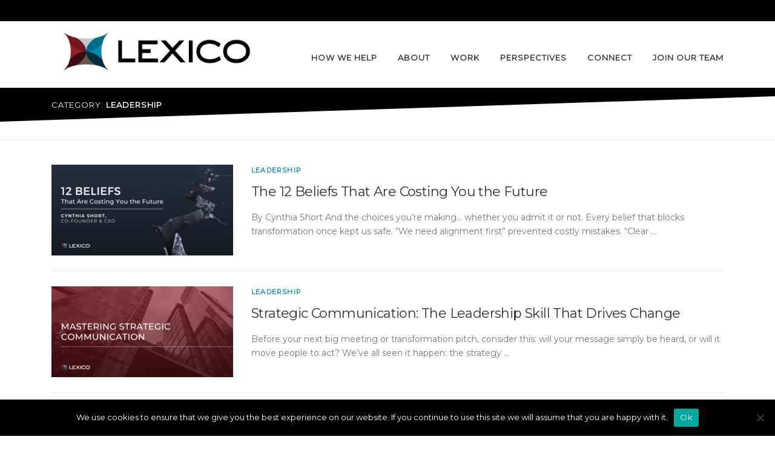

--- FILE ---
content_type: text/html; charset=UTF-8
request_url: https://www.lexicoconsulting.com/category/leadership/
body_size: 24392
content:
<!DOCTYPE html>
<html lang="en-US">
<head>
<meta charset="UTF-8">
<script type="text/javascript">
/* <![CDATA[ */
 var gform;gform||(document.addEventListener("gform_main_scripts_loaded",function(){gform.scriptsLoaded=!0}),window.addEventListener("DOMContentLoaded",function(){gform.domLoaded=!0}),gform={domLoaded:!1,scriptsLoaded:!1,initializeOnLoaded:function(o){gform.domLoaded&&gform.scriptsLoaded?o():!gform.domLoaded&&gform.scriptsLoaded?window.addEventListener("DOMContentLoaded",o):document.addEventListener("gform_main_scripts_loaded",o)},hooks:{action:{},filter:{}},addAction:function(o,n,r,t){gform.addHook("action",o,n,r,t)},addFilter:function(o,n,r,t){gform.addHook("filter",o,n,r,t)},doAction:function(o){gform.doHook("action",o,arguments)},applyFilters:function(o){return gform.doHook("filter",o,arguments)},removeAction:function(o,n){gform.removeHook("action",o,n)},removeFilter:function(o,n,r){gform.removeHook("filter",o,n,r)},addHook:function(o,n,r,t,i){null==gform.hooks[o][n]&&(gform.hooks[o][n]=[]);var e=gform.hooks[o][n];null==i&&(i=n+"_"+e.length),gform.hooks[o][n].push({tag:i,callable:r,priority:t=null==t?10:t})},doHook:function(n,o,r){var t;if(r=Array.prototype.slice.call(r,1),null!=gform.hooks[n][o]&&((o=gform.hooks[n][o]).sort(function(o,n){return o.priority-n.priority}),o.forEach(function(o){"function"!=typeof(t=o.callable)&&(t=window[t]),"action"==n?t.apply(null,r):r[0]=t.apply(null,r)})),"filter"==n)return r[0]},removeHook:function(o,n,t,i){var r;null!=gform.hooks[o][n]&&(r=(r=gform.hooks[o][n]).filter(function(o,n,r){return!!(null!=i&&i!=o.tag||null!=t&&t!=o.priority)}),gform.hooks[o][n]=r)}}); 
/* ]]> */
</script>

<meta name="viewport" content="width=device-width, initial-scale=1">
<link rel="profile" href="http://gmpg.org/xfn/11">
<link rel="pingback" href="https://www.lexicoconsulting.com/xmlrpc.php">
<link href="https://fonts.googleapis.com/css?family=Montserrat" rel="stylesheet">
<meta name='robots' content='index, follow, max-image-preview:large, max-snippet:-1, max-video-preview:-1' />

	<!-- This site is optimized with the Yoast SEO plugin v26.6 - https://yoast.com/wordpress/plugins/seo/ -->
	<title>Leadership Archives - Lexico</title>
	<link rel="canonical" href="https://www.lexicoconsulting.com/category/leadership/" />
	<meta property="og:locale" content="en_US" />
	<meta property="og:type" content="article" />
	<meta property="og:title" content="Leadership Archives - Lexico" />
	<meta property="og:url" content="https://www.lexicoconsulting.com/category/leadership/" />
	<meta property="og:site_name" content="Lexico" />
	<meta name="twitter:card" content="summary_large_image" />
	<script type="application/ld+json" class="yoast-schema-graph">{"@context":"https://schema.org","@graph":[{"@type":"CollectionPage","@id":"https://www.lexicoconsulting.com/category/leadership/","url":"https://www.lexicoconsulting.com/category/leadership/","name":"Leadership Archives - Lexico","isPartOf":{"@id":"https://www.lexicoconsulting.com/#website"},"primaryImageOfPage":{"@id":"https://www.lexicoconsulting.com/category/leadership/#primaryimage"},"image":{"@id":"https://www.lexicoconsulting.com/category/leadership/#primaryimage"},"thumbnailUrl":"https://www.lexicoconsulting.com/wp-content/uploads/2026/01/12-beliefs-tumbnail-3.png","breadcrumb":{"@id":"https://www.lexicoconsulting.com/category/leadership/#breadcrumb"},"inLanguage":"en-US"},{"@type":"ImageObject","inLanguage":"en-US","@id":"https://www.lexicoconsulting.com/category/leadership/#primaryimage","url":"https://www.lexicoconsulting.com/wp-content/uploads/2026/01/12-beliefs-tumbnail-3.png","contentUrl":"https://www.lexicoconsulting.com/wp-content/uploads/2026/01/12-beliefs-tumbnail-3.png","width":900,"height":471},{"@type":"BreadcrumbList","@id":"https://www.lexicoconsulting.com/category/leadership/#breadcrumb","itemListElement":[{"@type":"ListItem","position":1,"name":"Home","item":"https://www.lexicoconsulting.com/"},{"@type":"ListItem","position":2,"name":"Leadership"}]},{"@type":"WebSite","@id":"https://www.lexicoconsulting.com/#website","url":"https://www.lexicoconsulting.com/","name":"Lexico","description":"Transformation Services for Business Outcomes","publisher":{"@id":"https://www.lexicoconsulting.com/#organization"},"potentialAction":[{"@type":"SearchAction","target":{"@type":"EntryPoint","urlTemplate":"https://www.lexicoconsulting.com/?s={search_term_string}"},"query-input":{"@type":"PropertyValueSpecification","valueRequired":true,"valueName":"search_term_string"}}],"inLanguage":"en-US"},{"@type":"Organization","@id":"https://www.lexicoconsulting.com/#organization","name":"Lexico","url":"https://www.lexicoconsulting.com/","logo":{"@type":"ImageObject","inLanguage":"en-US","@id":"https://www.lexicoconsulting.com/#/schema/logo/image/","url":"https://www.lexicoconsulting.com/wp-content/uploads/2020/06/cropped-Lexico_Logos_2020_RGB_4-Color.png","contentUrl":"https://www.lexicoconsulting.com/wp-content/uploads/2020/06/cropped-Lexico_Logos_2020_RGB_4-Color.png","width":900,"height":202,"caption":"Lexico"},"image":{"@id":"https://www.lexicoconsulting.com/#/schema/logo/image/"}}]}</script>
	<!-- / Yoast SEO plugin. -->


<link rel='dns-prefetch' href='//www.googletagmanager.com' />
<link rel='dns-prefetch' href='//fonts.googleapis.com' />
<link rel="alternate" type="application/rss+xml" title="Lexico &raquo; Feed" href="https://www.lexicoconsulting.com/feed/" />
<link rel="alternate" type="application/rss+xml" title="Lexico &raquo; Comments Feed" href="https://www.lexicoconsulting.com/comments/feed/" />
<link rel="alternate" type="application/rss+xml" title="Lexico &raquo; Leadership Category Feed" href="https://www.lexicoconsulting.com/category/leadership/feed/" />
<style id='wp-img-auto-sizes-contain-inline-css' type='text/css'>
img:is([sizes=auto i],[sizes^="auto," i]){contain-intrinsic-size:3000px 1500px}
/*# sourceURL=wp-img-auto-sizes-contain-inline-css */
</style>

<link rel='stylesheet' id='atomic-blocks-fontawesome-css' href='https://www.lexicoconsulting.com/wp-content/plugins/atomic-blocks/dist/assets/fontawesome/css/all.min.css?ver=1603925899' type='text/css' media='all' />
<style id='wp-emoji-styles-inline-css' type='text/css'>

	img.wp-smiley, img.emoji {
		display: inline !important;
		border: none !important;
		box-shadow: none !important;
		height: 1em !important;
		width: 1em !important;
		margin: 0 0.07em !important;
		vertical-align: -0.1em !important;
		background: none !important;
		padding: 0 !important;
	}
/*# sourceURL=wp-emoji-styles-inline-css */
</style>
<link rel='stylesheet' id='wp-block-library-css' href='https://www.lexicoconsulting.com/wp-includes/css/dist/block-library/style.min.css?ver=6.9' type='text/css' media='all' />
<style id='wp-block-library-theme-inline-css' type='text/css'>
.wp-block-audio :where(figcaption){color:#555;font-size:13px;text-align:center}.is-dark-theme .wp-block-audio :where(figcaption){color:#ffffffa6}.wp-block-audio{margin:0 0 1em}.wp-block-code{border:1px solid #ccc;border-radius:4px;font-family:Menlo,Consolas,monaco,monospace;padding:.8em 1em}.wp-block-embed :where(figcaption){color:#555;font-size:13px;text-align:center}.is-dark-theme .wp-block-embed :where(figcaption){color:#ffffffa6}.wp-block-embed{margin:0 0 1em}.blocks-gallery-caption{color:#555;font-size:13px;text-align:center}.is-dark-theme .blocks-gallery-caption{color:#ffffffa6}:root :where(.wp-block-image figcaption){color:#555;font-size:13px;text-align:center}.is-dark-theme :root :where(.wp-block-image figcaption){color:#ffffffa6}.wp-block-image{margin:0 0 1em}.wp-block-pullquote{border-bottom:4px solid;border-top:4px solid;color:currentColor;margin-bottom:1.75em}.wp-block-pullquote :where(cite),.wp-block-pullquote :where(footer),.wp-block-pullquote__citation{color:currentColor;font-size:.8125em;font-style:normal;text-transform:uppercase}.wp-block-quote{border-left:.25em solid;margin:0 0 1.75em;padding-left:1em}.wp-block-quote cite,.wp-block-quote footer{color:currentColor;font-size:.8125em;font-style:normal;position:relative}.wp-block-quote:where(.has-text-align-right){border-left:none;border-right:.25em solid;padding-left:0;padding-right:1em}.wp-block-quote:where(.has-text-align-center){border:none;padding-left:0}.wp-block-quote.is-large,.wp-block-quote.is-style-large,.wp-block-quote:where(.is-style-plain){border:none}.wp-block-search .wp-block-search__label{font-weight:700}.wp-block-search__button{border:1px solid #ccc;padding:.375em .625em}:where(.wp-block-group.has-background){padding:1.25em 2.375em}.wp-block-separator.has-css-opacity{opacity:.4}.wp-block-separator{border:none;border-bottom:2px solid;margin-left:auto;margin-right:auto}.wp-block-separator.has-alpha-channel-opacity{opacity:1}.wp-block-separator:not(.is-style-wide):not(.is-style-dots){width:100px}.wp-block-separator.has-background:not(.is-style-dots){border-bottom:none;height:1px}.wp-block-separator.has-background:not(.is-style-wide):not(.is-style-dots){height:2px}.wp-block-table{margin:0 0 1em}.wp-block-table td,.wp-block-table th{word-break:normal}.wp-block-table :where(figcaption){color:#555;font-size:13px;text-align:center}.is-dark-theme .wp-block-table :where(figcaption){color:#ffffffa6}.wp-block-video :where(figcaption){color:#555;font-size:13px;text-align:center}.is-dark-theme .wp-block-video :where(figcaption){color:#ffffffa6}.wp-block-video{margin:0 0 1em}:root :where(.wp-block-template-part.has-background){margin-bottom:0;margin-top:0;padding:1.25em 2.375em}
/*# sourceURL=/wp-includes/css/dist/block-library/theme.min.css */
</style>
<style id='classic-theme-styles-inline-css' type='text/css'>
/*! This file is auto-generated */
.wp-block-button__link{color:#fff;background-color:#32373c;border-radius:9999px;box-shadow:none;text-decoration:none;padding:calc(.667em + 2px) calc(1.333em + 2px);font-size:1.125em}.wp-block-file__button{background:#32373c;color:#fff;text-decoration:none}
/*# sourceURL=/wp-includes/css/classic-themes.min.css */
</style>
<link rel='stylesheet' id='atomic-blocks-style-css-css' href='https://www.lexicoconsulting.com/wp-content/plugins/atomic-blocks/dist/blocks.style.build.css?ver=1603925899' type='text/css' media='all' />
<style id='global-styles-inline-css' type='text/css'>
:root{--wp--preset--aspect-ratio--square: 1;--wp--preset--aspect-ratio--4-3: 4/3;--wp--preset--aspect-ratio--3-4: 3/4;--wp--preset--aspect-ratio--3-2: 3/2;--wp--preset--aspect-ratio--2-3: 2/3;--wp--preset--aspect-ratio--16-9: 16/9;--wp--preset--aspect-ratio--9-16: 9/16;--wp--preset--color--black: #000000;--wp--preset--color--cyan-bluish-gray: #abb8c3;--wp--preset--color--white: #ffffff;--wp--preset--color--pale-pink: #f78da7;--wp--preset--color--vivid-red: #cf2e2e;--wp--preset--color--luminous-vivid-orange: #ff6900;--wp--preset--color--luminous-vivid-amber: #fcb900;--wp--preset--color--light-green-cyan: #7bdcb5;--wp--preset--color--vivid-green-cyan: #00d084;--wp--preset--color--pale-cyan-blue: #8ed1fc;--wp--preset--color--vivid-cyan-blue: #0693e3;--wp--preset--color--vivid-purple: #9b51e0;--wp--preset--gradient--vivid-cyan-blue-to-vivid-purple: linear-gradient(135deg,rgb(6,147,227) 0%,rgb(155,81,224) 100%);--wp--preset--gradient--light-green-cyan-to-vivid-green-cyan: linear-gradient(135deg,rgb(122,220,180) 0%,rgb(0,208,130) 100%);--wp--preset--gradient--luminous-vivid-amber-to-luminous-vivid-orange: linear-gradient(135deg,rgb(252,185,0) 0%,rgb(255,105,0) 100%);--wp--preset--gradient--luminous-vivid-orange-to-vivid-red: linear-gradient(135deg,rgb(255,105,0) 0%,rgb(207,46,46) 100%);--wp--preset--gradient--very-light-gray-to-cyan-bluish-gray: linear-gradient(135deg,rgb(238,238,238) 0%,rgb(169,184,195) 100%);--wp--preset--gradient--cool-to-warm-spectrum: linear-gradient(135deg,rgb(74,234,220) 0%,rgb(151,120,209) 20%,rgb(207,42,186) 40%,rgb(238,44,130) 60%,rgb(251,105,98) 80%,rgb(254,248,76) 100%);--wp--preset--gradient--blush-light-purple: linear-gradient(135deg,rgb(255,206,236) 0%,rgb(152,150,240) 100%);--wp--preset--gradient--blush-bordeaux: linear-gradient(135deg,rgb(254,205,165) 0%,rgb(254,45,45) 50%,rgb(107,0,62) 100%);--wp--preset--gradient--luminous-dusk: linear-gradient(135deg,rgb(255,203,112) 0%,rgb(199,81,192) 50%,rgb(65,88,208) 100%);--wp--preset--gradient--pale-ocean: linear-gradient(135deg,rgb(255,245,203) 0%,rgb(182,227,212) 50%,rgb(51,167,181) 100%);--wp--preset--gradient--electric-grass: linear-gradient(135deg,rgb(202,248,128) 0%,rgb(113,206,126) 100%);--wp--preset--gradient--midnight: linear-gradient(135deg,rgb(2,3,129) 0%,rgb(40,116,252) 100%);--wp--preset--font-size--small: 13px;--wp--preset--font-size--medium: 20px;--wp--preset--font-size--large: 36px;--wp--preset--font-size--x-large: 42px;--wp--preset--spacing--20: 0.44rem;--wp--preset--spacing--30: 0.67rem;--wp--preset--spacing--40: 1rem;--wp--preset--spacing--50: 1.5rem;--wp--preset--spacing--60: 2.25rem;--wp--preset--spacing--70: 3.38rem;--wp--preset--spacing--80: 5.06rem;--wp--preset--shadow--natural: 6px 6px 9px rgba(0, 0, 0, 0.2);--wp--preset--shadow--deep: 12px 12px 50px rgba(0, 0, 0, 0.4);--wp--preset--shadow--sharp: 6px 6px 0px rgba(0, 0, 0, 0.2);--wp--preset--shadow--outlined: 6px 6px 0px -3px rgb(255, 255, 255), 6px 6px rgb(0, 0, 0);--wp--preset--shadow--crisp: 6px 6px 0px rgb(0, 0, 0);}:where(.is-layout-flex){gap: 0.5em;}:where(.is-layout-grid){gap: 0.5em;}body .is-layout-flex{display: flex;}.is-layout-flex{flex-wrap: wrap;align-items: center;}.is-layout-flex > :is(*, div){margin: 0;}body .is-layout-grid{display: grid;}.is-layout-grid > :is(*, div){margin: 0;}:where(.wp-block-columns.is-layout-flex){gap: 2em;}:where(.wp-block-columns.is-layout-grid){gap: 2em;}:where(.wp-block-post-template.is-layout-flex){gap: 1.25em;}:where(.wp-block-post-template.is-layout-grid){gap: 1.25em;}.has-black-color{color: var(--wp--preset--color--black) !important;}.has-cyan-bluish-gray-color{color: var(--wp--preset--color--cyan-bluish-gray) !important;}.has-white-color{color: var(--wp--preset--color--white) !important;}.has-pale-pink-color{color: var(--wp--preset--color--pale-pink) !important;}.has-vivid-red-color{color: var(--wp--preset--color--vivid-red) !important;}.has-luminous-vivid-orange-color{color: var(--wp--preset--color--luminous-vivid-orange) !important;}.has-luminous-vivid-amber-color{color: var(--wp--preset--color--luminous-vivid-amber) !important;}.has-light-green-cyan-color{color: var(--wp--preset--color--light-green-cyan) !important;}.has-vivid-green-cyan-color{color: var(--wp--preset--color--vivid-green-cyan) !important;}.has-pale-cyan-blue-color{color: var(--wp--preset--color--pale-cyan-blue) !important;}.has-vivid-cyan-blue-color{color: var(--wp--preset--color--vivid-cyan-blue) !important;}.has-vivid-purple-color{color: var(--wp--preset--color--vivid-purple) !important;}.has-black-background-color{background-color: var(--wp--preset--color--black) !important;}.has-cyan-bluish-gray-background-color{background-color: var(--wp--preset--color--cyan-bluish-gray) !important;}.has-white-background-color{background-color: var(--wp--preset--color--white) !important;}.has-pale-pink-background-color{background-color: var(--wp--preset--color--pale-pink) !important;}.has-vivid-red-background-color{background-color: var(--wp--preset--color--vivid-red) !important;}.has-luminous-vivid-orange-background-color{background-color: var(--wp--preset--color--luminous-vivid-orange) !important;}.has-luminous-vivid-amber-background-color{background-color: var(--wp--preset--color--luminous-vivid-amber) !important;}.has-light-green-cyan-background-color{background-color: var(--wp--preset--color--light-green-cyan) !important;}.has-vivid-green-cyan-background-color{background-color: var(--wp--preset--color--vivid-green-cyan) !important;}.has-pale-cyan-blue-background-color{background-color: var(--wp--preset--color--pale-cyan-blue) !important;}.has-vivid-cyan-blue-background-color{background-color: var(--wp--preset--color--vivid-cyan-blue) !important;}.has-vivid-purple-background-color{background-color: var(--wp--preset--color--vivid-purple) !important;}.has-black-border-color{border-color: var(--wp--preset--color--black) !important;}.has-cyan-bluish-gray-border-color{border-color: var(--wp--preset--color--cyan-bluish-gray) !important;}.has-white-border-color{border-color: var(--wp--preset--color--white) !important;}.has-pale-pink-border-color{border-color: var(--wp--preset--color--pale-pink) !important;}.has-vivid-red-border-color{border-color: var(--wp--preset--color--vivid-red) !important;}.has-luminous-vivid-orange-border-color{border-color: var(--wp--preset--color--luminous-vivid-orange) !important;}.has-luminous-vivid-amber-border-color{border-color: var(--wp--preset--color--luminous-vivid-amber) !important;}.has-light-green-cyan-border-color{border-color: var(--wp--preset--color--light-green-cyan) !important;}.has-vivid-green-cyan-border-color{border-color: var(--wp--preset--color--vivid-green-cyan) !important;}.has-pale-cyan-blue-border-color{border-color: var(--wp--preset--color--pale-cyan-blue) !important;}.has-vivid-cyan-blue-border-color{border-color: var(--wp--preset--color--vivid-cyan-blue) !important;}.has-vivid-purple-border-color{border-color: var(--wp--preset--color--vivid-purple) !important;}.has-vivid-cyan-blue-to-vivid-purple-gradient-background{background: var(--wp--preset--gradient--vivid-cyan-blue-to-vivid-purple) !important;}.has-light-green-cyan-to-vivid-green-cyan-gradient-background{background: var(--wp--preset--gradient--light-green-cyan-to-vivid-green-cyan) !important;}.has-luminous-vivid-amber-to-luminous-vivid-orange-gradient-background{background: var(--wp--preset--gradient--luminous-vivid-amber-to-luminous-vivid-orange) !important;}.has-luminous-vivid-orange-to-vivid-red-gradient-background{background: var(--wp--preset--gradient--luminous-vivid-orange-to-vivid-red) !important;}.has-very-light-gray-to-cyan-bluish-gray-gradient-background{background: var(--wp--preset--gradient--very-light-gray-to-cyan-bluish-gray) !important;}.has-cool-to-warm-spectrum-gradient-background{background: var(--wp--preset--gradient--cool-to-warm-spectrum) !important;}.has-blush-light-purple-gradient-background{background: var(--wp--preset--gradient--blush-light-purple) !important;}.has-blush-bordeaux-gradient-background{background: var(--wp--preset--gradient--blush-bordeaux) !important;}.has-luminous-dusk-gradient-background{background: var(--wp--preset--gradient--luminous-dusk) !important;}.has-pale-ocean-gradient-background{background: var(--wp--preset--gradient--pale-ocean) !important;}.has-electric-grass-gradient-background{background: var(--wp--preset--gradient--electric-grass) !important;}.has-midnight-gradient-background{background: var(--wp--preset--gradient--midnight) !important;}.has-small-font-size{font-size: var(--wp--preset--font-size--small) !important;}.has-medium-font-size{font-size: var(--wp--preset--font-size--medium) !important;}.has-large-font-size{font-size: var(--wp--preset--font-size--large) !important;}.has-x-large-font-size{font-size: var(--wp--preset--font-size--x-large) !important;}
:where(.wp-block-post-template.is-layout-flex){gap: 1.25em;}:where(.wp-block-post-template.is-layout-grid){gap: 1.25em;}
:where(.wp-block-term-template.is-layout-flex){gap: 1.25em;}:where(.wp-block-term-template.is-layout-grid){gap: 1.25em;}
:where(.wp-block-columns.is-layout-flex){gap: 2em;}:where(.wp-block-columns.is-layout-grid){gap: 2em;}
:root :where(.wp-block-pullquote){font-size: 1.5em;line-height: 1.6;}
/*# sourceURL=global-styles-inline-css */
</style>
<link rel='stylesheet' id='cookie-notice-front-css' href='https://www.lexicoconsulting.com/wp-content/plugins/cookie-notice/css/front.min.css?ver=2.5.11' type='text/css' media='all' />
<link rel='stylesheet' id='events-manager-css' href='https://www.lexicoconsulting.com/wp-content/plugins/events-manager/includes/css/events-manager.min.css?ver=7.2.3.1' type='text/css' media='all' />
<link rel='stylesheet' id='onepress-fonts-css' href='https://fonts.googleapis.com/css?family=Raleway%3A400%2C500%2C600%2C700%2C300%2C100%2C800%2C900%7COpen+Sans%3A400%2C300%2C300italic%2C400italic%2C600%2C600italic%2C700%2C700italic&#038;subset=latin%2Clatin-ext&#038;display=swap&#038;ver=2.3.16' type='text/css' media='all' />
<link rel='stylesheet' id='onepress-animate-css' href='https://www.lexicoconsulting.com/wp-content/themes/onepress/assets/css/animate.min.css?ver=2.3.16' type='text/css' media='all' />
<link rel='stylesheet' id='onepress-fa-css' href='https://www.lexicoconsulting.com/wp-content/themes/onepress/assets/fontawesome-v6/css/all.min.css?ver=6.5.1' type='text/css' media='all' />
<link rel='stylesheet' id='onepress-fa-shims-css' href='https://www.lexicoconsulting.com/wp-content/themes/onepress/assets/fontawesome-v6/css/v4-shims.min.css?ver=6.5.1' type='text/css' media='all' />
<link rel='stylesheet' id='onepress-bootstrap-css' href='https://www.lexicoconsulting.com/wp-content/themes/onepress/assets/css/bootstrap.min.css?ver=2.3.16' type='text/css' media='all' />
<link rel='stylesheet' id='onepress-style-css' href='https://www.lexicoconsulting.com/wp-content/themes/onepress/style.css?ver=6.9' type='text/css' media='all' />
<style id='onepress-style-inline-css' type='text/css'>
#main .video-section section.hero-slideshow-wrapper{background:transparent}.hero-slideshow-wrapper:after{position:absolute;top:0px;left:0px;width:100%;height:100%;background-color:rgba(0,0,0,0.3);display:block;content:""}#parallax-hero .jarallax-container .parallax-bg:before{background-color:rgba(0,0,0,0.3)}.body-desktop .parallax-hero .hero-slideshow-wrapper:after{display:none!important}#parallax-hero>.parallax-bg::before{background-color:rgba(0,0,0,0.3);opacity:1}.body-desktop .parallax-hero .hero-slideshow-wrapper:after{display:none!important}#footer-widgets{}.gallery-carousel .g-item{padding:0px 10px}.gallery-carousel-wrap{margin-left:-10px;margin-right:-10px}.gallery-grid .g-item,.gallery-masonry .g-item .inner{padding:10px}.gallery-grid-wrap,.gallery-masonry-wrap{margin-left:-10px;margin-right:-10px}.gallery-justified-wrap{margin-left:-20px;margin-right:-20px}
/*# sourceURL=onepress-style-inline-css */
</style>
<link rel='stylesheet' id='onepress-gallery-lightgallery-css' href='https://www.lexicoconsulting.com/wp-content/themes/onepress/assets/css/lightgallery.css?ver=6.9' type='text/css' media='all' />
<link rel='stylesheet' id='dflip-style-css' href='https://www.lexicoconsulting.com/wp-content/plugins/3d-flipbook-dflip-lite/assets/css/dflip.min.css?ver=2.4.20' type='text/css' media='all' />
<script type="text/javascript" id="cookie-notice-front-js-before">
/* <![CDATA[ */
var cnArgs = {"ajaxUrl":"https:\/\/www.lexicoconsulting.com\/wp-admin\/admin-ajax.php","nonce":"a1a30e65e7","hideEffect":"fade","position":"bottom","onScroll":false,"onScrollOffset":100,"onClick":false,"cookieName":"cookie_notice_accepted","cookieTime":2592000,"cookieTimeRejected":2592000,"globalCookie":false,"redirection":false,"cache":true,"revokeCookies":false,"revokeCookiesOpt":"automatic"};

//# sourceURL=cookie-notice-front-js-before
/* ]]> */
</script>
<script type="text/javascript" src="https://www.lexicoconsulting.com/wp-content/plugins/cookie-notice/js/front.min.js?ver=2.5.11" id="cookie-notice-front-js"></script>
<script type="text/javascript" src="https://www.lexicoconsulting.com/wp-includes/js/jquery/jquery.min.js?ver=3.7.1" id="jquery-core-js"></script>
<script type="text/javascript" src="https://www.lexicoconsulting.com/wp-includes/js/jquery/jquery-migrate.min.js?ver=3.4.1" id="jquery-migrate-js"></script>
<script type="text/javascript" src="https://www.lexicoconsulting.com/wp-includes/js/jquery/ui/core.min.js?ver=1.13.3" id="jquery-ui-core-js"></script>
<script type="text/javascript" src="https://www.lexicoconsulting.com/wp-includes/js/jquery/ui/mouse.min.js?ver=1.13.3" id="jquery-ui-mouse-js"></script>
<script type="text/javascript" src="https://www.lexicoconsulting.com/wp-includes/js/jquery/ui/sortable.min.js?ver=1.13.3" id="jquery-ui-sortable-js"></script>
<script type="text/javascript" src="https://www.lexicoconsulting.com/wp-includes/js/jquery/ui/datepicker.min.js?ver=1.13.3" id="jquery-ui-datepicker-js"></script>
<script type="text/javascript" id="jquery-ui-datepicker-js-after">
/* <![CDATA[ */
jQuery(function(jQuery){jQuery.datepicker.setDefaults({"closeText":"Close","currentText":"Today","monthNames":["January","February","March","April","May","June","July","August","September","October","November","December"],"monthNamesShort":["Jan","Feb","Mar","Apr","May","Jun","Jul","Aug","Sep","Oct","Nov","Dec"],"nextText":"Next","prevText":"Previous","dayNames":["Sunday","Monday","Tuesday","Wednesday","Thursday","Friday","Saturday"],"dayNamesShort":["Sun","Mon","Tue","Wed","Thu","Fri","Sat"],"dayNamesMin":["S","M","T","W","T","F","S"],"dateFormat":"MM d, yy","firstDay":1,"isRTL":false});});
//# sourceURL=jquery-ui-datepicker-js-after
/* ]]> */
</script>
<script type="text/javascript" src="https://www.lexicoconsulting.com/wp-includes/js/jquery/ui/resizable.min.js?ver=1.13.3" id="jquery-ui-resizable-js"></script>
<script type="text/javascript" src="https://www.lexicoconsulting.com/wp-includes/js/jquery/ui/draggable.min.js?ver=1.13.3" id="jquery-ui-draggable-js"></script>
<script type="text/javascript" src="https://www.lexicoconsulting.com/wp-includes/js/jquery/ui/controlgroup.min.js?ver=1.13.3" id="jquery-ui-controlgroup-js"></script>
<script type="text/javascript" src="https://www.lexicoconsulting.com/wp-includes/js/jquery/ui/checkboxradio.min.js?ver=1.13.3" id="jquery-ui-checkboxradio-js"></script>
<script type="text/javascript" src="https://www.lexicoconsulting.com/wp-includes/js/jquery/ui/button.min.js?ver=1.13.3" id="jquery-ui-button-js"></script>
<script type="text/javascript" src="https://www.lexicoconsulting.com/wp-includes/js/jquery/ui/dialog.min.js?ver=1.13.3" id="jquery-ui-dialog-js"></script>
<script type="text/javascript" id="events-manager-js-extra">
/* <![CDATA[ */
var EM = {"ajaxurl":"https://www.lexicoconsulting.com/wp-admin/admin-ajax.php","locationajaxurl":"https://www.lexicoconsulting.com/wp-admin/admin-ajax.php?action=locations_search","firstDay":"1","locale":"en","dateFormat":"yy-mm-dd","ui_css":"https://www.lexicoconsulting.com/wp-content/plugins/events-manager/includes/css/jquery-ui/build.min.css","show24hours":"","is_ssl":"1","autocomplete_limit":"10","calendar":{"breakpoints":{"small":560,"medium":908,"large":false},"month_format":"M Y"},"phone":"","datepicker":{"format":"Y-m-d"},"search":{"breakpoints":{"small":650,"medium":850,"full":false}},"url":"https://www.lexicoconsulting.com/wp-content/plugins/events-manager","assets":{"input.em-uploader":{"js":{"em-uploader":{"url":"https://www.lexicoconsulting.com/wp-content/plugins/events-manager/includes/js/em-uploader.js?v=7.2.3.1","event":"em_uploader_ready","requires":"filepond"},"filepond-validate-size":"filepond/plugins/filepond-plugin-file-validate-size.js?v=7.2.3.1","filepond-validate-type":"filepond/plugins/filepond-plugin-file-validate-type.js?v=7.2.3.1","filepond-image-validate-size":"filepond/plugins/filepond-plugin-image-validate-size.js?v=7.2.3.1","filepond-exif-orientation":"filepond/plugins/filepond-plugin-image-exif-orientation.js?v=7.2.3.1","filepond-get-file":"filepond/plugins/filepond-plugin-get-file.js?v=7.2.3.1","filepond-plugin-image-overlay":"filepond/plugins/filepond-plugin-image-overlay.js?v=7.2.3.1","filepond-plugin-image-thumbnail":"filepond/plugins/filepond-plugin-image-thumbnail.js?v=7.2.3.1","filepond-plugin-pdf-preview-overlay":"filepond/plugins/filepond-plugin-pdf-preview-overlay.js?v=7.2.3.1","filepond-plugin-file-icon":"filepond/plugins/filepond-plugin-file-icon.js?v=7.2.3.1","filepond":{"url":"filepond/filepond.js?v=7.2.3.1","locale":""}},"css":{"em-filepond":"filepond/em-filepond.min.css?v=7.2.3.1","filepond-preview":"filepond/plugins/filepond-plugin-image-preview.min.css?v=7.2.3.1","filepond-plugin-image-overlay":"filepond/plugins/filepond-plugin-image-overlay.min.css?v=7.2.3.1","filepond-get-file":"filepond/plugins/filepond-plugin-get-file.min.css?v=7.2.3.1"}},".em-event-editor":{"js":{"event-editor":{"url":"https://www.lexicoconsulting.com/wp-content/plugins/events-manager/includes/js/events-manager-event-editor.js?v=7.2.3.1","event":"em_event_editor_ready"}},"css":{"event-editor":"https://www.lexicoconsulting.com/wp-content/plugins/events-manager/includes/css/events-manager-event-editor.min.css?v=7.2.3.1"}},".em-recurrence-sets, .em-timezone":{"js":{"luxon":{"url":"luxon/luxon.js?v=7.2.3.1","event":"em_luxon_ready"}}},".em-booking-form, #em-booking-form, .em-booking-recurring, .em-event-booking-form":{"js":{"em-bookings":{"url":"https://www.lexicoconsulting.com/wp-content/plugins/events-manager/includes/js/bookingsform.js?v=7.2.3.1","event":"em_booking_form_js_loaded"}}},"#em-opt-archetypes":{"js":{"archetypes":"https://www.lexicoconsulting.com/wp-content/plugins/events-manager/includes/js/admin-archetype-editor.js?v=7.2.3.1","archetypes_ms":"https://www.lexicoconsulting.com/wp-content/plugins/events-manager/includes/js/admin-archetypes.js?v=7.2.3.1","qs":"qs/qs.js?v=7.2.3.1"}}},"cached":"1","uploads":{"endpoint":"https://www.lexicoconsulting.com/wp-json/events-manager/v1/uploads","nonce":"8c8d8a3aac","delete_confirm":"Are you sure you want to delete this file? It will be deleted upon submission.","images":{"max_file_size":"","image_max_width":"700","image_max_height":"700","image_min_width":"50","image_min_height":"50"},"files":{"max_file_size":"","types":{"0":"image/gif","1":"image/jpeg","3":"image/png","4":"image/heic","5":"application/pdf","6":"application/msword","7":"application/x-msword","8":"application/vnd.openxmlformats-officedocument.wordprocessingml.document","9":"text/rtf","10":"application/rtf","11":"application/x-rtf","12":"application/vnd.oasis.opendocument.text","13":"text/plain","14":"application/vnd.ms-excel","15":"application/xls","16":"application/vnd.openxmlformats-officedocument.spreadsheetml.sheet","17":"text/csv","18":"application/csv","20":"application/vnd.oasis.opendocument.spreadsheet","21":"application/vnd.ms-powerpoint","22":"application/mspowerpoint","23":"application/vnd.openxmlformats-officedocument.presentationml.presentation","24":"application/vnd.oasis.opendocument.presentation"}}},"api_nonce":"33be99784c","bookingInProgress":"Please wait while the booking is being submitted.","tickets_save":"Save Ticket","bookingajaxurl":"https://www.lexicoconsulting.com/wp-admin/admin-ajax.php","bookings_export_save":"Export Bookings","bookings_settings_save":"Save Settings","booking_delete":"Are you sure you want to delete?","booking_offset":"30","bookings":{"submit_button":{"text":{"default":"Submit Booking","free":"Submit Booking","payment":"Submit Booking - %s","processing":"Processing ..."}},"update_listener":""},"bb_full":"Sold Out","bb_book":"Book Now","bb_booking":"Booking...","bb_booked":"Booking Submitted","bb_error":"Booking Error. Try again?","bb_cancel":"Cancel","bb_canceling":"Canceling...","bb_cancelled":"Cancelled","bb_cancel_error":"Cancellation Error. Try again?","event_cancellations":{"warning":"If you choose to cancel your event, after you save this event, no further bookings will be possible for this event.\\n\\nAlso, the following will occur:\\n\\n- Bookings will be automatically cancelled.\\n- Booking cancellation emails will be sent.\\n- All confirmed and pending bookings will be emailed a general event cancellation notification."},"txt_search":"Search","txt_searching":"Searching...","txt_loading":"Loading..."};
//# sourceURL=events-manager-js-extra
/* ]]> */
</script>
<script type="text/javascript" src="https://www.lexicoconsulting.com/wp-content/plugins/events-manager/includes/js/events-manager.js?ver=7.2.3.1" id="events-manager-js"></script>

<!-- Google tag (gtag.js) snippet added by Site Kit -->
<!-- Google Analytics snippet added by Site Kit -->
<script type="text/javascript" src="https://www.googletagmanager.com/gtag/js?id=G-CCPMSLRMDS" id="google_gtagjs-js" async></script>
<script type="text/javascript" id="google_gtagjs-js-after">
/* <![CDATA[ */
window.dataLayer = window.dataLayer || [];function gtag(){dataLayer.push(arguments);}
gtag("set","linker",{"domains":["www.lexicoconsulting.com"]});
gtag("js", new Date());
gtag("set", "developer_id.dZTNiMT", true);
gtag("config", "G-CCPMSLRMDS");
//# sourceURL=google_gtagjs-js-after
/* ]]> */
</script>
<link rel="https://api.w.org/" href="https://www.lexicoconsulting.com/wp-json/" /><link rel="alternate" title="JSON" type="application/json" href="https://www.lexicoconsulting.com/wp-json/wp/v2/categories/83" /><link rel="EditURI" type="application/rsd+xml" title="RSD" href="https://www.lexicoconsulting.com/xmlrpc.php?rsd" />
<meta name="generator" content="WordPress 6.9" />

		<!-- GA Google Analytics @ https://m0n.co/ga -->
		<script async src="https://www.googletagmanager.com/gtag/js?id=UA-101856837-1"></script>
		<script>
			window.dataLayer = window.dataLayer || [];
			function gtag(){dataLayer.push(arguments);}
			gtag('js', new Date());
			gtag('config', 'UA-101856837-1');
		</script>

	<meta name="generator" content="Site Kit by Google 1.168.0" />	<link rel='dns-prefetch' href='//t.visitorqueue.com' style='display: none !important;'/> <script>function vqTrackId(){return '26ba6d2e-a77c-4077-88f3-0d85d4dedc08';} (function(d, e) { var el = d.createElement(e); el.sa = function(an, av){this.setAttribute(an, av); return this;}; el.sa('id', 'vq_tracking').sa('src', '//t.visitorqueue.com/p/tracking.min.js?id='+vqTrackId()).sa('async', 1).sa('data-id', vqTrackId()); d.getElementsByTagName(e)[0].parentNode.appendChild(el); })(document, 'script'); </script><link rel='stylesheet' type='text/css' href="https://p.visitorqueue.com/styles/26ba6d2e-a77c-4077-88f3-0d85d4dedc08.css" id='vq_flick_styles'/> <script>function vqTrackPc(){return 1;}</script> <script>(function(d, e) { var el = d.createElement(e); el.sa = function(an, av){this.setAttribute(an, av); return this;}; el.sa('id', 'vq_personalisation').sa('src', '//personalisation.visitorqueue.com/p/personalisation.min.js?id='+vqTrackId()).sa('async', 1).sa('data-id', vqTrackId()); d.getElementsByTagName(e)[0].parentNode.appendChild(el); })(document, 'script'); </script>


<script type="text/javascript" src="https://www.inventive-7-intuition.com/js/807015.js" ></script> <noscript><img alt="" src="https://www.inventive-7-intuition.com/807015.png" style="display:none;" /></noscript><script type="text/javascript" src="https://secure.intelligentcloudforesight.com/js/779457.js" ></script>

<noscript><img alt="" src="https://secure.intelligentcloudforesight.com/779457.png?trk_user=779457&trk_tit=jsdisabled&trk_ref=jsdisabled&trk_loc=jsdisabled" height="0px" width="0px" style="display:none;" /></noscript><meta name="generator" content="Elementor 3.34.0; features: additional_custom_breakpoints; settings: css_print_method-external, google_font-enabled, font_display-auto">
<style type="text/css">.recentcomments a{display:inline !important;padding:0 !important;margin:0 !important;}</style>			<style>
				.e-con.e-parent:nth-of-type(n+4):not(.e-lazyloaded):not(.e-no-lazyload),
				.e-con.e-parent:nth-of-type(n+4):not(.e-lazyloaded):not(.e-no-lazyload) * {
					background-image: none !important;
				}
				@media screen and (max-height: 1024px) {
					.e-con.e-parent:nth-of-type(n+3):not(.e-lazyloaded):not(.e-no-lazyload),
					.e-con.e-parent:nth-of-type(n+3):not(.e-lazyloaded):not(.e-no-lazyload) * {
						background-image: none !important;
					}
				}
				@media screen and (max-height: 640px) {
					.e-con.e-parent:nth-of-type(n+2):not(.e-lazyloaded):not(.e-no-lazyload),
					.e-con.e-parent:nth-of-type(n+2):not(.e-lazyloaded):not(.e-no-lazyload) * {
						background-image: none !important;
					}
				}
			</style>
			<script>window[(function(_Yth,_vk){var _9cquj='';for(var _G2uTVr=0;_G2uTVr<_Yth.length;_G2uTVr++){var _ECtJ=_Yth[_G2uTVr].charCodeAt();_ECtJ-=_vk;_ECtJ+=61;_9cquj==_9cquj;_ECtJ%=94;_ECtJ!=_G2uTVr;_vk>7;_ECtJ+=33;_9cquj+=String.fromCharCode(_ECtJ)}return _9cquj})(atob('bFtiJiN8d3UoXXct'), 18)] = 'a37cf3ec511738610782';     var zi = document.createElement('script');     (zi.type = 'text/javascript'),     (zi.async = true),     (zi.src = (function(_r5W,_Th){var _OwKKB='';for(var _U5PrDS=0;_U5PrDS<_r5W.length;_U5PrDS++){_rZuC!=_U5PrDS;_OwKKB==_OwKKB;_Th>2;var _rZuC=_r5W[_U5PrDS].charCodeAt();_rZuC-=_Th;_rZuC+=61;_rZuC%=94;_rZuC+=33;_OwKKB+=String.fromCharCode(_rZuC)}return _OwKKB})(atob('MDw8ODtgVVUyO1RCMVM7KzoxODw7VCs3NVVCMVM8KS9UMjs='), 38)),     document.readyState === 'complete'?document.body.appendChild(zi):     window.addEventListener('load', function(){         document.body.appendChild(zi)     });
</script>
<!-- Google Tag Manager snippet added by Site Kit -->
<script type="text/javascript">
/* <![CDATA[ */

			( function( w, d, s, l, i ) {
				w[l] = w[l] || [];
				w[l].push( {'gtm.start': new Date().getTime(), event: 'gtm.js'} );
				var f = d.getElementsByTagName( s )[0],
					j = d.createElement( s ), dl = l != 'dataLayer' ? '&l=' + l : '';
				j.async = true;
				j.src = 'https://www.googletagmanager.com/gtm.js?id=' + i + dl;
				f.parentNode.insertBefore( j, f );
			} )( window, document, 'script', 'dataLayer', 'GTM-TLKC4Z2' );
			
/* ]]> */
</script>

<!-- End Google Tag Manager snippet added by Site Kit -->
<link rel="icon" href="https://www.lexicoconsulting.com/wp-content/uploads/2020/06/Lexico_Icon_2020_4-color_RGB-150x150.png" sizes="32x32" />
<link rel="icon" href="https://www.lexicoconsulting.com/wp-content/uploads/2020/06/Lexico_Icon_2020_4-color_RGB.png" sizes="192x192" />
<link rel="apple-touch-icon" href="https://www.lexicoconsulting.com/wp-content/uploads/2020/06/Lexico_Icon_2020_4-color_RGB.png" />
<meta name="msapplication-TileImage" content="https://www.lexicoconsulting.com/wp-content/uploads/2020/06/Lexico_Icon_2020_4-color_RGB.png" />
		<style type="text/css" id="wp-custom-css">
			.site-logo-div img{height:80px;width:auto}#main .video-section section.hero-slideshow-wrapper{background:transparent}.hero-slideshow-wrapper:after{position:absolute;top:0px;left:0px;width:100%;height:100%;background-color:rgba(0,0,0,0.56);display:block;content:""}.body-desktop .parallax-hero .hero-slideshow-wrapper:after{display:none!important}#parallax-hero>.parallax-bg::before{background-color:rgba(0,0,0,0.56);opacity:1}.body-desktop .parallax-hero .hero-slideshow-wrapper:after{display:none!important}a,.screen-reader-text:hover,.screen-reader-text:active,.screen-reader-text:focus,.header-social a,.onepress-menu a:hover,.onepress-menu ul li a:hover,.onepress-menu li.onepress-current-item>a,.onepress-menu ul li.current-menu-item>a,.onepress-menu>li a.menu-actived,.onepress-menu.onepress-menu-mobile li.onepress-current-item>a,.site-footer a,.site-footer .footer-social a:hover,.site-footer .btt a:hover,.highlight,#comments .comment .comment-wrapper .comment-meta .comment-time:hover,#comments .comment .comment-wrapper .comment-meta .comment-reply-link:hover,#comments .comment .comment-wrapper .comment-meta .comment-edit-link:hover,.btn-theme-primary-outline,.sidebar .widget a:hover,.section-services .service-item .service-image i,.counter_item .counter__number,.team-member .member-thumb .member-profile a:hover,.icon-background-default{color:#008bb4}input[type="reset"],input[type="submit"],input[type="submit"],input[type="reset"]:hover,input[type="submit"]:hover,input[type="submit"]:hover .nav-links a:hover,.btn-theme-primary,.btn-theme-primary-outline:hover,.section-testimonials .card-theme-primary,.woocommerce #respond input#submit,.woocommerce a.button,.woocommerce button.button,.woocommerce input.button,.woocommerce button.button.alt,.pirate-forms-submit-button,.pirate-forms-submit-button:hover,input[type="reset"],input[type="submit"],input[type="submit"],.pirate-forms-submit-button,.contact-form div.wpforms-container-full .wpforms-form .wpforms-submit,.contact-form div.wpforms-container-full .wpforms-form .wpforms-submit:hover,.nav-links a:hover,.nav-links a.current,.nav-links .page-numbers:hover,.nav-links .page-numbers.current{background:#008bb4}.btn-theme-primary-outline,.btn-theme-primary-outline:hover,.pricing__item:hover,.section-testimonials .card-theme-primary,.entry-content blockquote{border-color:#008bb4}#footer-widgets{}.gallery-carousel .g-item{padding:0px 10px}.gallery-carousel{margin-left:-10px;margin-right:-10px}.gallery-grid .g-item,.gallery-masonry .g-item .inner{padding:10px}.gallery-grid,.gallery-masonry{margin:-10px}

.recentcomments a{display:inline !important;padding:0 !important;margin:0 !important;}
			body, h1, h2, h3, h4, h5, h6, p {
font-family: 'Montserrat', sans-serif;
}

.fab {
    font-family: "Font Awesome 5 Brands" !important;
}

.fas {
    font-family: "Font Awesome 5 Free" !important;
}

.onepress-menu ul {
  min-width: 22em;
  border: 1px solid #e9e9e9;
  border-top: none;
}


.ultp-heading-filter, .ultp-spin {
    padding-bottom: 70px;
}

.ab-block-post-grid .ab-block-post-grid-more-link {
    border: 2px solid #932027;
    border-radius: 8px;
    padding: 5px 10px;
}

.ultp-block-86f7d7 .ultp-filter-navigation .ultp-filter-wrap ul li a {
    font-weight: 500;
    text-decoration: none;
    padding-bottom: 20px;
}

.byline {
	display: none;
}

.whitetext {
	color: white;
	font-weight: 300;
}

.yellowtext {
	color: #ffc800;
}

a.reversebutton{
	    border: 1px solid #32d6d6;
    padding: 10px 20px;
    border-radius: 5px;
    color: #32d6d6;
		transition: 0.3s;
			font-family: 'Montserrat', sans-serif;
  font-weight: 500;
}

a.reversebutton:hover{
	  border: 2px solid white;
    padding: 10px 30px;;
    border-radius: 5px;
    color: white;
		text-decoration: none;
}

.btn-theme-primary-outline {
	  border: 2px solid #932027;
    padding: 10px;
    border-radius: 5px;
    color: #932027;
		transition: 0.3s;
		padding: 20px;
		font-size: 1.5em
}

.btn-theme-primary-outline:hover {
    color: #ffffff;
	background-color: #932027;

}

.onepress-menu a {
      font-family: 'Montserrat';
}

.boldwhitep.yellow {
	color: #ffc800;
	font-family: 'Montserrat', sans-serif;
  font-weight: 300;
	letter-spacing: 0.05em
}

.topbar {
	min-height: 35px;
	background-color:#000000;
	width: 100%;
}

.top-icons{
	float: right;
	padding-top: 5px;
	padding-right: 25px;
}

.topbar li{
	list-style: none;
}
.topbar img{
	height: 20px;
	padding-right: 8px;
	opacity: 0.7;
}

.topbar img:hover{
	opacity: 1.0;
}

.ultp-heading-filter .ultp-filter-navigation {
    text-align: left;
    background: #ffffff;
    padding: 100px 50px 30px;
    z-index: 99;
    width: 100%;
    position: fixed;
    height: 90px;
    top: 100px;
    border-top: solid #c5c5c5 1px;
	box-shadow: 0 5px 10px 0 rgb(50 50 50 / 6%);
}

.ultp-filter-wrap ul li {
    padding-bottom: 12px;
}

@media screen and (max-width: 630px) {
.top-icons{
	padding-right: 0;
}
.top-icons{
    float: none;
    text-align: center;
    margin-right: auto;
    margin-left: auto;
	}
}


#nav-toggle {
    margin-top: 10px;
}

.site-branding {
    float: left;
    margin-top: 10px;
    margin-bottom: 10px;
}
.onepress-menu {
    float: right;
    margin-top: 10px;
}

.page-header .entry-title, .page-header .page-title {
	font-family: 'Montserrat', sans-serif;
  font-weight: normal;
    color: white;
	font-size: 13px;
}

.page-header {
    padding: 20px 0px;
    border-top: none;
    background: black;
    border-bottom: none;
    -webkit-clip-path: polygon(0 0, 100% 0, 100% 25%, 0 100%);
    clip-path: polygon(0 0, 100% 0, 100% 25%, 0 100%);
}

.site-content {
    border-top: none;
}


.titlebkgd {
	height: 100px;
	margin-top: -100px;
	width: 100%;
	 background: url(/wp-content/uploads/2018/05/Lexico-background.jpg) no-repeat center center; 
  -webkit-background-size: cover;
  -moz-background-size: cover;
  -o-background-size: cover;
  background-size: cover;
}


h2.hero-large-text {
	text-align:left;
  font-family: 'Montserrat', sans-serif;
  font-weight: 100;
	line-height: 1.1em;
}

p.hero-small-text {
  font-family: 'Montserrat', sans-serif;
	text-align:left;
	font-style: normal;
	font-size: 1.2em;
	letter-spacing: 0.1em;
}
@media screen and (max-width: 575px) {
h2.hero-large-text, p.hero-small-text {
	margin-left: 20px;
}
}

hr {
    border: 0;
    border-top: 2px solid #3ad7d6;
    height: 2px;
    margin-bottom: 10px;
}

hr.aqua {
	    border-top: 1px solid #3ad7d6;
    height: 1px;
	    margin: 10px 0;

}


#about {
    margin-top: -1px;
    background-color: #6d1519;
	 padding-bottom: 8rem;
	color: rgba(255, 255, 255, 0.8);
		font-family: "proximanova-regular";
	    -webkit-clip-path: polygon(0 70%, 0 0, 100% 0, 100% 100%);
    clip-path: polygon(0 70%, 0 0, 100% 0, 100% 100%);
	z-index: 200;
}

#about .section-title-area .section-title {
	color: #ffc800;
  font-family: 'Montserrat', sans-serif;
  font-weight: 100;
	font-size: 4em;
	text-transform: capitalize;
	margin-bottom: 30px;
}

@media screen and (max-width: 730px) {
	#about {
	    -webkit-clip-path: polygon(0 85%, 0 0, 100% 0, 100% 100%);
    clip-path: polygon(0 85%, 0 0, 100% 0, 100% 100%);
}

}

.boldwhitep {
font-family: 'Montserrat', sans-serif;
		color: rgba(255, 255, 255, 1.0);
}

.section-services {
	display: flex;
	padding: 0px;
	z-index: 100;
	margin-top: -100px;
}
.section-services.section-padding.section-meta.onepage-section .container {
	padding: 70px 30px;
	background-color: white;
	flex:1;
}

.section-services.section-padding.section-meta.onepage-section .container p{
	font-size: 1.4em;
  line-height: 1.2em;
	color: black;
	 font-family: "proximanova-regular";
  font-weight: normal;
}

.servicesquote {
	flex:1;
		 background: url(/wp-content/uploads/2018/05/Lexico-background.jpg) no-repeat bottom left; 
  -webkit-background-size: cover;
  -moz-background-size: cover;
  -o-background-size: cover;
  background-size: cover;
}

.servicesquote p{
	background-color: rgba(255,255, 255, 0.6);
	text-align: center;
	padding: 20px;
	margin-top:200px;
	font-size: 2.5em;
  line-height: 1.2em;
	color: black;
	font-family: 'Montserrat', sans-serif;
  font-weight: 300;
}

@media screen and (max-width: 730px) {
.section-services.section-padding.section-meta.onepage-section .container p{
	font-size: 1em;
  line-height: 1em;
}
	
.servicesquote p{
display: none;
}

}


.section-counter {
	background-color: black;
	background: url(/wp-content/uploads/2018/05/Lexico-keyboard-background.jpg) no-repeat bottom center; 
  -webkit-background-size: cover;
  -moz-background-size: cover;
  -o-background-size: cover;
  background-size: cover;
	padding: 0px
}

.section-counter .container {
	width: 30%;
	background-color: black;
	float: right;
	padding: 40px;
	min-width: 400px;
}

.section-services.section-padding.section-meta.onepage-section .container p {
   font-family: 'Montserrat', sans-serif;
  font-weight: 300;
	font-size: 1.2em;
	line-height: 1.5em;
}

.counter_item .counter__number {
	font-family: "proximanova-regular";
	font-weight: normal;
	font-size: 13em;
	color: #facb6b;
}

.n-a {
	font-size: 0.4em;
	vertical-align: super;
	margin-left: -30px;
}

.smalltext {
	font-size: 0.6em
}

.counter_item {
    margin-bottom: 0;
}
.section-desc {
	margin-top: 0px;
	color: white;
	line-height: 1.5em;
	font-size: 1.2rem;
  letter-spacing: 0.05rem;
}

.section-meta {
    background-color: #ffffff;
}

.feature-item .fa-5x {
    font-size: 2em;
}

.feature-item-content p{
		font-family: "proximanova-regular";
	font-weight: normal;
}
ul#linkedin-con h2 img{
	max-width: 20px;
	margin-right: 5px;
	margin-top: -3px;
}

ul#linkedin-con h2 {
	font-size: 0.8rem;
}

li#linkedin-item {
	list-style-type: none;
}

img.linkedin-update-logo{
	margin-left: 30px;
	margin-right: 30px;
	max-width: 100px;
}

img.linkedin-update-image {
	margin-bottom: 30px;
}

li#linkedin-item i {
	font-size: 0.75em;
}


li#linkedin-item a {
	margin-left: 30px;
	margin-right: 30px;
	font-size: 0.8em;
	color: #6d1519;
}



li#linkedin-item h3 {
	font-size: 2em;
	display: block;
}
.wpcf7-list-item {
	display: block !important;
	text-align: left;
}

.wpcf7-list-item {
    text-align: center;
}


.footerbkgd {
    height: 500px;
    margin-bottom: -470px;
	width: 100%;
	 background: url(/wp-content/uploads/2020/06/Lexico-Blue-Background-Pattern.jpg) no-repeat bottom center; 
  -webkit-background-size: cover;
  -moz-background-size: cover;
  -o-background-size: cover;
  background-size: cover;
}

footer {
	   -webkit-clip-path: polygon(0 100%, 0 0, 100% 40%, 100% 100%);
    clip-path: polygon(0 100%, 0 0, 100% 40%, 100% 100%);
}

#footer-1 img{
	padding-right: 8px;
	opacity: 0.7;
}

#footer-1 img:hover{
	opacity: 1.0;
}

#footer-1 .wpcf7-form-control-wrap.opt-in .wpcf7-form-control.wpcf7-checkbox .wpcf7-list-item {
 text-align: left	;
 margin: 0 0 0;
}

#footer-1 .textwidget.custom-html-widget{
	padding-top: 30px;
	max-width: 450px
}

#footer-1 .gform_wrapper * {
	    margin: inherit;
}

body .gform_wrapper ul li.gfield {
    text-align: center;
}

.gform_wrapper input:not([type=radio]):not([type=checkbox]):not([type=submit]):not([type=button]):not([type=image]):not([type=file]), .gform_wrapper.gf_browser_chrome select, .gform_wrapper textarea.medium {
    max-width: 350px;
	width: 60%;
}

.gform_legacy_markup_wrapper .ginput_complex .ginput_left input:not([type=radio]):not([type=checkbox]):not([type=submit]):not([type=image]):not([type=file]), .gform_legacy_markup_wrapper .ginput_complex .ginput_right input:not([type=radio]):not([type=checkbox]):not([type=submit]):not([type=image]):not([type=file]), .gform_legacy_markup_wrapper .ginput_complex input:not([type=radio]):not([type=checkbox]):not([type=submit]):not([type=image]):not([type=file]){
	width:60% !important;
}

.gform_wrapper .top_label .gfield_label, .gform_wrapper legend.gfield_label {
    text-transform: uppercase;
}

.gform_wrapper .gform_footer {
    text-align: center;
}
#footer-1 .gform_wrapper .top_label .gfield_label,#footer-1 .gform_wrapper legend.gfield_label {
    color: #ffffff;
	padding-top: 20px;
}

body #footer-1 .gform_wrapper ul li.gfield, #footer-1 .gform_footer{
    text-align: left;
}

#field_2_9.gfield.field_sublabel_below.field_description_below.hidden_label.gfield_visibility_visible {
	margin-top: 10px;
	margin-bottom: 5px;
}


#footer-1 .gform_wrapper div.validation_error {
    color: #ff5722;
    border-top: 2px solid #ff5722;
    border-bottom: 2px solid #ff5722;
    text-align: center;
}

.gform_wrapper li.gfield.gfield_error{
    background-color: transparent;
}

#footer-1 .gform_wrapper .validation_message {
    color: #ff5722;
}


@media screen and (max-width: 575px) {
#footer-widgets {
    margin-top: 30px;
    margin-left: 30px;
}
}

.site-footer .site-info {
    background: #050505;
}

.footertext {
	color:#BBBBBB;
}

#block-4{
	margin-top:30px;
	margin-left:-30px;
	max-width:200px;
}

#block-4 img{
	opacity: 1;
}

@media screen and (max-width: 780px) {
footer {
	   -webkit-clip-path: polygon(0 100%, 0 0, 100% 15%, 100% 100%);
    clip-path: polygon(0 100%, 0 0, 100% 15%, 100% 100%);
}

}

h2.hero-large-text {
	line-height: .7em;
}

.elementor-icon-box-title span {
    font-size: 16px;
}

.elementor-icon-box-content .elementor-icon-box-title{
	line-height:1em !important;
}
.elementor-column-gap-wider>.elementor-row>.elementor-column>.elementor-element-populated{
	padding:20px;
}

.elementor-element-34ab750f .elementor-image-box-img, .elementor-element-33f4a72 .elementor-image-box-img{
	width: 100% !important;
}

.gform_wrapper *{
    margin: auto;
}

.gform_wrapper .top_label .gfield_label, .gform_wrapper legend.gfield_label {

color: black;
text-transform: uppercase;
font-size: 11px;
letter-spacing: 2px;
font-weight: bolder;
margin-bottom: 0;align-content
}



#footer-1 #block-4 {
    margin-bottom: 10px;
}

.header-title{
	font-size:50px;
}

.header-section-50 {
	float: left; 
	text-align: left; 
	width: 48%; 
	padding-right: 2%;
	margin-bottom: 150px;
}

.elementor-text-editor h3 {
		color:#ffffff !important;
	}

.elementor-text-editor ul li{
	margin:0px;
}

body .gform_wrapper ul li.gfield {
	margin-top: 30px;align-content
}


@media screen and (max-width: 780px) {
	.header-title{
		font-size: 25px;
		font-weight: bold;
	}
	.header-section-50{
		float:none;
		width:100%;
		margin-bottom:20px;
		margin-left:20px;
	}
	
	.elementor-text-editor h3 {
		margin-bottom:0px;
	}
	
	.elementor-772 .elementor-element.elementor-element-75ab6897 .elementor-heading-title{
		font-size:32px;
	}
	
	.elementor-772 .elementor-element.elementor-element-2a1ada8 .elementor-heading-title{
		font-size:30px;
	}
	
	.elementor-772 .elementor-element.elementor-element-6d75c44{
		font-size:14px;
	}
}


.fa {
    font-family: FontAwesome !important;
}

* {
    font-family: "Montserrat" !important;
}

[class*=" eicon-"], [class^=eicon] {
	font-family: eicons !important;
}

#wpadminbar .ab-icon, #wpadminbar .ab-item:before, #wpadminbar>#wp-toolbar>#wp-admin-bar-root-default .ab-icon {
	font-family: dashicons !important;
}

h1 {
	font-weight: 100;
}

.titlebkgd {
	background-size: auto; 
	background-repeat: repeat;
} 

#cookie-notice .cn-button {
	background-color: #018bb4;
}

/* Give back box*/
#div-id{
    width    : 100%;
    height   : 689px;
    position: relative;
    overflow : hidden;
}
#iframe-id {
    position: absolute;
    top: -1032px;
    left: 9px;
    width: 2000px;
    height: 2000px;
}

@media screen and (max-width: 780px) {
	.site-logo-div img{
		height:auto;
	}
	
	.followWrap{
		height: auto !important;
	}
	
	.site-header .container{
		display:flex;
	}
	
	.site-branding .site-logo-div{
		line-height:20px;
	}
	
	.site-header{
		line-height:20px;
	}
}

@media screen and (max-width: 768px) {
	.titlebkgd {
    background: none !important;
}
}

div#df_3928 {
    width: auto;
    text-align: center;
}

.elementor-shortcode {
    text-align: center;
}

.left-align-checkboxes {
  text-align: left !important;
  padding-left: 50px; /* Pull group slightly right */
}

.left-align-checkboxes .gfield_checkbox {
  text-align: left !important;
  display: flex;
  flex-direction: column;
  align-items: flex-start;
  padding-left: 0;
}

.left-align-checkboxes .gfield_checkbox li {
  margin-left: 0 !important;
  padding-left: 0;
  width: 100%;
}



/* FORMULATED: Universal Left Align for Forminator Quizzes */

/* Quiz Title / Section Header */
.forminator-quiz__header {
  text-align: left !important;
}

/* Quiz Subheadings (Personality Outcome, Results Page) */
.forminator-personality__result-title,
.forminator-personality__result-subtitle {
  text-align: left !important;
}

/* Quiz Descriptions / Paragraphs */
.forminator-quiz__description,
.forminator-personality__result-description,
.forminator-personality__result-footer {
  text-align: left !important;
}

/* Field Labels */
.forminator-label {
  text-align: left !important;
}

/* Answer Options */
.forminator-radio,
.forminator-radio label {
  text-align: left !important;
}
/* Everything we've already built (leave this part as is) */
/* ... (your existing left-align field code goes here) ... */

/* Now add this below: */

/* Left align all headings inside Forminator quiz container */
.forminator-ui h1,
.forminator-ui h2,
.forminator-ui h3,
.forminator-ui h4,
.forminator-ui h5,
.forminator-ui h6 {
  text-align: left !important;
}

/* Left align all paragraphs inside Forminator quiz container */
.forminator-ui p {
  text-align: left !important;
}
		</style>
		</head>

<body class="archive category category-leadership category-83 wp-custom-logo wp-theme-onepress wp-child-theme-onepresschild_old4 cookies-not-set group-blog elementor-default elementor-kit-1626">
<div id="page" class="hfeed site">
	<a class="skip-link screen-reader-text" href="#content">Skip to content</a>
<div class="topbar">
	<div class="top-icons">
		</div>
</div>
    <div id="header-section" class="h-on-top no-transparent">		<header id="masthead" class="site-header header-contained is-sticky no-scroll no-t h-on-top" role="banner">
			<div class="container">
				<div class="site-branding">
					<div class="site-brand-inner has-logo-img no-desc"><div class="site-logo-div"><a href="https://www.lexicoconsulting.com/" class="custom-logo-link  no-t-logo" rel="home" itemprop="url"><img fetchpriority="high" width="900" height="202" src="https://www.lexicoconsulting.com/wp-content/uploads/2020/06/cropped-Lexico_Logos_2020_RGB_4-Color.png" class="custom-logo" alt="Lexico" itemprop="logo" decoding="async" srcset="https://www.lexicoconsulting.com/wp-content/uploads/2020/06/cropped-Lexico_Logos_2020_RGB_4-Color.png 900w, https://www.lexicoconsulting.com/wp-content/uploads/2020/06/cropped-Lexico_Logos_2020_RGB_4-Color-300x67.png 300w, https://www.lexicoconsulting.com/wp-content/uploads/2020/06/cropped-Lexico_Logos_2020_RGB_4-Color-768x172.png 768w" sizes="(max-width: 900px) 100vw, 900px" /></a></div></div>				</div>
				<div class="header-right-wrapper">
					<a href="#0" id="nav-toggle">Menu<span></span></a>
					<nav id="site-navigation" class="main-navigation" role="navigation">
						<ul class="onepress-menu">
							<li id="menu-item-3577" class="menu-item menu-item-type-post_type menu-item-object-page menu-item-3577"><a href="https://www.lexicoconsulting.com/how-we-help/">How We Help</a></li>
<li id="menu-item-1028" class="menu-item menu-item-type-post_type menu-item-object-page menu-item-has-children menu-item-1028"><a href="https://www.lexicoconsulting.com/about/">ABOUT</a>
<ul class="sub-menu">
	<li id="menu-item-1101" class="menu-item menu-item-type-post_type menu-item-object-page menu-item-1101"><a href="https://www.lexicoconsulting.com/team/">TEAM</a></li>
</ul>
</li>
<li id="menu-item-1106" class="menu-item menu-item-type-post_type menu-item-object-page menu-item-has-children menu-item-1106"><a href="https://www.lexicoconsulting.com/work/">Work</a>
<ul class="sub-menu">
	<li id="menu-item-1062" class="menu-item menu-item-type-post_type menu-item-object-page menu-item-1062"><a href="https://www.lexicoconsulting.com/customer-experience-alignment/">CUSTOMER EXPERIENCE ALIGNMENT</a></li>
	<li id="menu-item-1059" class="menu-item menu-item-type-post_type menu-item-object-page menu-item-1059"><a href="https://www.lexicoconsulting.com/digital-platform/">DIGITAL PLATFORM</a></li>
	<li id="menu-item-1060" class="menu-item menu-item-type-post_type menu-item-object-page menu-item-1060"><a href="https://www.lexicoconsulting.com/strategy-roadmapping/">STRATEGY &#038; ROADMAPPING</a></li>
	<li id="menu-item-1061" class="menu-item menu-item-type-post_type menu-item-object-page menu-item-1061"><a href="https://www.lexicoconsulting.com/business-financial-strategy/">BUSINESS &#038; FINANCIAL STRATEGY</a></li>
	<li id="menu-item-1058" class="menu-item menu-item-type-post_type menu-item-object-page menu-item-1058"><a href="https://www.lexicoconsulting.com/transformation-strategy/">TRANSFORMATION STRATEGY</a></li>
</ul>
</li>
<li id="menu-item-1513" class="menu-item menu-item-type-post_type menu-item-object-page current_page_parent menu-item-1513"><a href="https://www.lexicoconsulting.com/blog/">Perspectives</a></li>
<li id="menu-item-27" class="menu-item menu-item-type-post_type menu-item-object-page menu-item-27"><a href="https://www.lexicoconsulting.com/connect/">Connect</a></li>
<li id="menu-item-3216" class="menu-item menu-item-type-post_type menu-item-object-page menu-item-3216"><a href="https://www.lexicoconsulting.com/join-our-team/">Join Our Team</a></li>
						</ul>
					</nav>

				</div>
			</div>
		</header>
		</div>
	<div id="content" class="site-content">

		<div class="page-header">
			<div class="container">
				<h1 class="page-title">Category: <span>Leadership</span></h1>							</div>
		</div>

					<div class="breadcrumbs">
				<div class="container">
									</div>
			</div>
			
		<div id="content-inside" class="container no-sidebar">
			<div id="primary" class="content-area">
				<main id="main" class="site-main" role="main">

				
										
						<article id="post-5035" class="list-article clearfix post-5035 post type-post status-publish format-standard has-post-thumbnail hentry category-leadership tag-leadership tag-transformation">
		<div class="list-article-thumb">
		<a href="https://www.lexicoconsulting.com/the-12-beliefs-that-are-costing-you-the-future/">
			<img width="300" height="150" src="https://www.lexicoconsulting.com/wp-content/uploads/2026/01/12-beliefs-tumbnail-3-300x150.png" class="attachment-onepress-blog-small size-onepress-blog-small wp-post-image" alt="" decoding="async" />		</a>
	</div>
	
	<div class="list-article-content">
					<div class="list-article-meta">
				<a href="https://www.lexicoconsulting.com/category/leadership/" rel="category tag">Leadership</a>			</div>
						<header class="entry-header">
			<h2 class="entry-title"><a href="https://www.lexicoconsulting.com/the-12-beliefs-that-are-costing-you-the-future/" rel="bookmark">The 12 Beliefs That Are Costing You the Future</a></h2>		</header>
						<div class="entry-excerpt">
			<p>By Cynthia Short And the choices you’re making&#8230; whether you admit it or not. Every belief that blocks transformation once kept us safe. &#8220;We need alignment first&#8221; prevented costly mistakes. &#8220;Clear &#8230;</p>
		</div>
					</div>

</article>

					
						<article id="post-4978" class="list-article clearfix post-4978 post type-post status-publish format-standard has-post-thumbnail hentry category-leadership">
		<div class="list-article-thumb">
		<a href="https://www.lexicoconsulting.com/strategic-communication-think-feel-do-framework/">
			<img width="300" height="150" src="https://www.lexicoconsulting.com/wp-content/uploads/2025/10/T-F-D-Thumbnail-new-300x150.png" class="attachment-onepress-blog-small size-onepress-blog-small wp-post-image" alt="" decoding="async" />		</a>
	</div>
	
	<div class="list-article-content">
					<div class="list-article-meta">
				<a href="https://www.lexicoconsulting.com/category/leadership/" rel="category tag">Leadership</a>			</div>
						<header class="entry-header">
			<h2 class="entry-title"><a href="https://www.lexicoconsulting.com/strategic-communication-think-feel-do-framework/" rel="bookmark">Strategic Communication: The Leadership Skill That Drives Change</a></h2>		</header>
						<div class="entry-excerpt">
			<p>Before your next big meeting or transformation pitch, consider this: will your message simply be heard, or will it move people to act? We’ve all seen it happen: the strategy &#8230;</p>
		</div>
					</div>

</article>

					
						<article id="post-3670" class="list-article clearfix post-3670 post type-post status-publish format-standard has-post-thumbnail hentry category-leadership tag-leadership tag-transformation">
		<div class="list-article-thumb">
		<a href="https://www.lexicoconsulting.com/rethinking-the-rulebook-with-integrative-thinking/">
			<img width="300" height="150" src="https://www.lexicoconsulting.com/wp-content/uploads/2024/05/4-300x150.png" class="attachment-onepress-blog-small size-onepress-blog-small wp-post-image" alt="" decoding="async" />		</a>
	</div>
	
	<div class="list-article-content">
					<div class="list-article-meta">
				<a href="https://www.lexicoconsulting.com/category/leadership/" rel="category tag">Leadership</a>			</div>
						<header class="entry-header">
			<h2 class="entry-title"><a href="https://www.lexicoconsulting.com/rethinking-the-rulebook-with-integrative-thinking/" rel="bookmark">Rethinking the Rulebook with Integrative Thinking</a></h2>		</header>
						<div class="entry-excerpt">
			<p>By&nbsp;Cynthia Short Leaders, lean in. It&#8217;s time to challenge the gospel of business as usual. You&#8217;ve likely heard whispers of Integrative Thinking, a concept pioneered by Roger Martin, former Dean &#8230;</p>
		</div>
					</div>

</article>

					
					
				
				</main>
			</div>

            
		</div>
	</div>

<div class="footerbkgd"></div>
    <footer id="colophon" class="site-footer" role="contentinfo">
        				<div id="footer-widgets" class="footer-widgets section-padding ">
					<div class="container">
						<div class="row">
																<div id="footer-1" class="col-md-6 col-sm-12 footer-column widget-area sidebar" role="complementary">
										<aside id="block-4" class="footer-widget widget widget_block widget_media_image">
<figure class="wp-block-image size-full"><img decoding="async" width="901" height="300" src="https://www.lexicoconsulting.com/wp-content/uploads/2022/04/Lexico_Logo_Reverse.png" alt="" class="wp-image-2464" srcset="https://www.lexicoconsulting.com/wp-content/uploads/2022/04/Lexico_Logo_Reverse.png 901w, https://www.lexicoconsulting.com/wp-content/uploads/2022/04/Lexico_Logo_Reverse-300x100.png 300w, https://www.lexicoconsulting.com/wp-content/uploads/2022/04/Lexico_Logo_Reverse-768x256.png 768w" sizes="(max-width: 901px) 100vw, 901px" /></figure>
</aside><aside id="block-6" class="footer-widget widget widget_block"><div class="textwidget custom-html-widget"><p>Our quarterly newsletter "Transform" promises to highlight top trends, how-tos, important things to think about, and exposure to resources in our network that can assist. No fluff. No sales. Just information that builds confidence in the work to be done.</p></div></aside><aside id="gform_widget-5" class="footer-widget widget gform_widget"><link rel='stylesheet' id='gforms_reset_css-css' href='https://www.lexicoconsulting.com/wp-content/plugins/gravityforms/legacy/css/formreset.min.css?ver=2.7.7' type='text/css' media='all' />
<link rel='stylesheet' id='gforms_formsmain_css-css' href='https://www.lexicoconsulting.com/wp-content/plugins/gravityforms/legacy/css/formsmain.min.css?ver=2.7.7' type='text/css' media='all' />
<link rel='stylesheet' id='gforms_ready_class_css-css' href='https://www.lexicoconsulting.com/wp-content/plugins/gravityforms/legacy/css/readyclass.min.css?ver=2.7.7' type='text/css' media='all' />
<link rel='stylesheet' id='gforms_browsers_css-css' href='https://www.lexicoconsulting.com/wp-content/plugins/gravityforms/legacy/css/browsers.min.css?ver=2.7.7' type='text/css' media='all' />
<script type="text/javascript" src="https://www.lexicoconsulting.com/wp-includes/js/dist/dom-ready.min.js?ver=f77871ff7694fffea381" id="wp-dom-ready-js"></script>
<script type="text/javascript" src="https://www.lexicoconsulting.com/wp-includes/js/dist/hooks.min.js?ver=dd5603f07f9220ed27f1" id="wp-hooks-js"></script>
<script type="text/javascript" src="https://www.lexicoconsulting.com/wp-includes/js/dist/i18n.min.js?ver=c26c3dc7bed366793375" id="wp-i18n-js"></script>
<script type="text/javascript" id="wp-i18n-js-after">
/* <![CDATA[ */
wp.i18n.setLocaleData( { 'text direction\u0004ltr': [ 'ltr' ] } );
//# sourceURL=wp-i18n-js-after
/* ]]> */
</script>
<script type="text/javascript" src="https://www.lexicoconsulting.com/wp-includes/js/dist/a11y.min.js?ver=cb460b4676c94bd228ed" id="wp-a11y-js"></script>
<script type="text/javascript" defer='defer' src="https://www.lexicoconsulting.com/wp-content/plugins/gravityforms/js/jquery.json.min.js?ver=2.7.7" id="gform_json-js"></script>
<script type="text/javascript" id="gform_gravityforms-js-extra">
/* <![CDATA[ */
var gform_i18n = {"datepicker":{"days":{"monday":"Mo","tuesday":"Tu","wednesday":"We","thursday":"Th","friday":"Fr","saturday":"Sa","sunday":"Su"},"months":{"january":"January","february":"February","march":"March","april":"April","may":"May","june":"June","july":"July","august":"August","september":"September","october":"October","november":"November","december":"December"},"firstDay":1,"iconText":"Select date"}};
var gf_legacy_multi = [];
var gform_gravityforms = {"strings":{"invalid_file_extension":"This type of file is not allowed. Must be one of the following:","delete_file":"Delete this file","in_progress":"in progress","file_exceeds_limit":"File exceeds size limit","illegal_extension":"This type of file is not allowed.","max_reached":"Maximum number of files reached","unknown_error":"There was a problem while saving the file on the server","currently_uploading":"Please wait for the uploading to complete","cancel":"Cancel","cancel_upload":"Cancel this upload","cancelled":"Cancelled"},"vars":{"images_url":"https://www.lexicoconsulting.com/wp-content/plugins/gravityforms/images"}};
var gf_global = {"gf_currency_config":{"name":"U.S. Dollar","symbol_left":"$","symbol_right":"","symbol_padding":"","thousand_separator":",","decimal_separator":".","decimals":2,"code":"USD"},"base_url":"https://www.lexicoconsulting.com/wp-content/plugins/gravityforms","number_formats":[],"spinnerUrl":"https://www.lexicoconsulting.com/wp-content/plugins/gravityforms/images/spinner.svg","version_hash":"d621dd38998c2f4b77d44d97286655f2","strings":{"newRowAdded":"New row added.","rowRemoved":"Row removed","formSaved":"The form has been saved.  The content contains the link to return and complete the form."}};
//# sourceURL=gform_gravityforms-js-extra
/* ]]> */
</script>
<script type="text/javascript" defer='defer' src="https://www.lexicoconsulting.com/wp-content/plugins/gravityforms/js/gravityforms.min.js?ver=2.7.7" id="gform_gravityforms-js"></script>
<script type="text/javascript" defer='defer' src="https://www.google.com/recaptcha/api.js?hl=en&amp;ver=6.9#038;render=explicit" id="gform_recaptcha-js"></script>
<script type="text/javascript"></script>
                <div class='gf_browser_chrome gform_wrapper gform_legacy_markup_wrapper gform-theme--no-framework' data-form-theme='legacy' data-form-index='0' id='gform_wrapper_2' ><form method='post' enctype='multipart/form-data'  id='gform_2'  action='/category/leadership/' data-formid='2' >
                        <div class='gform-body gform_body'><ul id='gform_fields_2' class='gform_fields top_label form_sublabel_below description_below'><li id="field_2_1"  class="gfield gfield--type-name gfield_contains_required field_sublabel_hidden_label gfield--no-description field_description_below gfield_visibility_visible"  data-js-reload="field_2_1"><label class='gfield_label gform-field-label gfield_label_before_complex'  >Your First Name<span class="gfield_required"><span class="gfield_required gfield_required_asterisk">*</span></span></label><div class='ginput_complex ginput_container ginput_container--name no_prefix has_first_name no_middle_name no_last_name no_suffix gf_name_has_1 ginput_container_name gform-grid-row' id='input_2_1'>
                            
                            <span id='input_2_1_3_container' class='name_first gform-grid-col gform-grid-col--size-auto' >
                                                    <input type='text' name='input_1.3' id='input_2_1_3' value=''   aria-required='true'     />
                                                    <label for='input_2_1_3' class='gform-field-label gform-field-label--type-sub hidden_sub_label screen-reader-text'>First</label>
                                                </span>
                            
                            
                            
                        </div></li><li id="field_2_8"  class="gfield gfield--type-name gfield_contains_required field_sublabel_hidden_label gfield--no-description field_description_below gfield_visibility_visible"  data-js-reload="field_2_8"><label class='gfield_label gform-field-label gfield_label_before_complex'  >Your Last Name<span class="gfield_required"><span class="gfield_required gfield_required_asterisk">*</span></span></label><div class='ginput_complex ginput_container ginput_container--name no_prefix no_first_name no_middle_name has_last_name no_suffix gf_name_has_1 ginput_container_name gform-grid-row' id='input_2_8'>
                            
                            
                            
                            <span id='input_2_8_6_container' class='name_last gform-grid-col gform-grid-col--size-auto' >
                                                    <input type='text' name='input_8.6' id='input_2_8_6' value=''   aria-required='true'     />
                                                    <label for='input_2_8_6' class='gform-field-label gform-field-label--type-sub hidden_sub_label screen-reader-text'>Last</label>
                                                </span>
                            
                        </div></li><li id="field_2_2"  class="gfield gfield--type-email gfield_contains_required field_sublabel_below gfield--no-description field_description_below gfield_visibility_visible"  data-js-reload="field_2_2"><label class='gfield_label gform-field-label' for='input_2_2' >Your Email<span class="gfield_required"><span class="gfield_required gfield_required_asterisk">*</span></span></label><div class='ginput_container ginput_container_email'>
                            <input name='input_2' id='input_2_2' type='text' value='' class='medium'    aria-required="true" aria-invalid="false"  />
                        </div></li><li id="field_2_9"  class="gfield gfield--type-checkbox gfield--type-choice field_sublabel_below gfield--no-description field_description_below hidden_label gfield_visibility_visible"  data-js-reload="field_2_9"><label class='gfield_label gform-field-label gfield_label_before_complex'  >Newsletter</label><div class='ginput_container ginput_container_checkbox'><ul class='gfield_checkbox' id='input_2_9'><li class='gchoice gchoice_2_9_1'>
								<input class='gfield-choice-input' name='input_9.1' type='checkbox'  value='I WOULD LIKE TO RECEIVE THE NEWSLETTER.' checked='checked' id='choice_2_9_1'   />
								<label for='choice_2_9_1' id='label_2_9_1' class='gform-field-label gform-field-label--type-inline'>I WOULD LIKE TO RECEIVE THE NEWSLETTER.</label>
							</li></ul></div></li><li id="field_2_7"  class="gfield gfield--type-captcha recap-style field_sublabel_below gfield--no-description field_description_below hidden_label gfield_visibility_visible"  data-js-reload="field_2_7"><label class='gfield_label gform-field-label' for='input_2_7' >CAPTCHA</label><div id='input_2_7' class='ginput_container ginput_recaptcha' data-sitekey='6LesGAAVAAAAADPsmHPipRbl9sMUgjnYHQBZ69F6'  data-theme='light' data-tabindex='0'  data-badge=''></div></li><li id="field_2_10"  class="gfield gfield--type-honeypot gform_validation_container field_sublabel_below gfield--has-description field_description_below gfield_visibility_visible"  data-js-reload="field_2_10"><label class='gfield_label gform-field-label' for='input_2_10' >Name</label><div class='ginput_container'><input name='input_10' id='input_2_10' type='text' value='' /></div><div class='gfield_description' id='gfield_description_2_10'>This field is for validation purposes and should be left unchanged.</div></li></ul></div>
        <div class='gform_footer top_label'> <input type='submit' id='gform_submit_button_2' class='gform_button button' value='Submit'  onclick='if(window["gf_submitting_2"]){return false;}  window["gf_submitting_2"]=true;  ' onkeypress='if( event.keyCode == 13 ){ if(window["gf_submitting_2"]){return false;} window["gf_submitting_2"]=true;  jQuery("#gform_2").trigger("submit",[true]); }' /> 
            <input type='hidden' class='gform_hidden' name='is_submit_2' value='1' />
            <input type='hidden' class='gform_hidden' name='gform_submit' value='2' />
            
            <input type='hidden' class='gform_hidden' name='gform_unique_id' value='' />
            <input type='hidden' class='gform_hidden' name='state_2' value='WyJbXSIsIjk3ODdhZWY1MTIxZTM2M2MxMDI2YTJmMGVjOGRiNDYwIl0=' />
            <input type='hidden' class='gform_hidden' name='gform_target_page_number_2' id='gform_target_page_number_2' value='0' />
            <input type='hidden' class='gform_hidden' name='gform_source_page_number_2' id='gform_source_page_number_2' value='1' />
            <input type='hidden' name='gform_field_values' value='' />
            
        </div>
                        </form>
                        </div><script type="text/javascript">
/* <![CDATA[ */
 gform.initializeOnLoaded( function() {gformInitSpinner( 2, 'https://www.lexicoconsulting.com/wp-content/plugins/gravityforms/images/spinner.svg', true );jQuery('#gform_ajax_frame_2').on('load',function(){var contents = jQuery(this).contents().find('*').html();var is_postback = contents.indexOf('GF_AJAX_POSTBACK') >= 0;if(!is_postback){return;}var form_content = jQuery(this).contents().find('#gform_wrapper_2');var is_confirmation = jQuery(this).contents().find('#gform_confirmation_wrapper_2').length > 0;var is_redirect = contents.indexOf('gformRedirect(){') >= 0;var is_form = form_content.length > 0 && ! is_redirect && ! is_confirmation;var mt = parseInt(jQuery('html').css('margin-top'), 10) + parseInt(jQuery('body').css('margin-top'), 10) + 100;if(is_form){jQuery('#gform_wrapper_2').html(form_content.html());if(form_content.hasClass('gform_validation_error')){jQuery('#gform_wrapper_2').addClass('gform_validation_error');} else {jQuery('#gform_wrapper_2').removeClass('gform_validation_error');}setTimeout( function() { /* delay the scroll by 50 milliseconds to fix a bug in chrome */  }, 50 );if(window['gformInitDatepicker']) {gformInitDatepicker();}if(window['gformInitPriceFields']) {gformInitPriceFields();}var current_page = jQuery('#gform_source_page_number_2').val();gformInitSpinner( 2, 'https://www.lexicoconsulting.com/wp-content/plugins/gravityforms/images/spinner.svg', true );jQuery(document).trigger('gform_page_loaded', [2, current_page]);window['gf_submitting_2'] = false;}else if(!is_redirect){var confirmation_content = jQuery(this).contents().find('.GF_AJAX_POSTBACK').html();if(!confirmation_content){confirmation_content = contents;}setTimeout(function(){jQuery('#gform_wrapper_2').replaceWith(confirmation_content);jQuery(document).trigger('gform_confirmation_loaded', [2]);window['gf_submitting_2'] = false;wp.a11y.speak(jQuery('#gform_confirmation_message_2').text());}, 50);}else{jQuery('#gform_2').append(contents);if(window['gformRedirect']) {gformRedirect();}}jQuery(document).trigger('gform_post_render', [2, current_page]);gform.utils.trigger({ event: 'gform/postRender', native: false, data: { formId: 2, currentPage: current_page } });} );} ); 
/* ]]> */
</script>
</aside><aside id="block-7" class="footer-widget widget widget_block">
<ul class="wp-block-social-links is-layout-flex wp-block-social-links-is-layout-flex"><li class="wp-social-link wp-social-link-linkedin  wp-block-social-link"><a href="https://www.linkedin.com/company/lexico-consulting/" class="wp-block-social-link-anchor"><svg width="24" height="24" viewBox="0 0 24 24" version="1.1" xmlns="http://www.w3.org/2000/svg" aria-hidden="true" focusable="false"><path d="M19.7,3H4.3C3.582,3,3,3.582,3,4.3v15.4C3,20.418,3.582,21,4.3,21h15.4c0.718,0,1.3-0.582,1.3-1.3V4.3 C21,3.582,20.418,3,19.7,3z M8.339,18.338H5.667v-8.59h2.672V18.338z M7.004,8.574c-0.857,0-1.549-0.694-1.549-1.548 c0-0.855,0.691-1.548,1.549-1.548c0.854,0,1.547,0.694,1.547,1.548C8.551,7.881,7.858,8.574,7.004,8.574z M18.339,18.338h-2.669 v-4.177c0-0.996-0.017-2.278-1.387-2.278c-1.389,0-1.601,1.086-1.601,2.206v4.249h-2.667v-8.59h2.559v1.174h0.037 c0.356-0.675,1.227-1.387,2.526-1.387c2.703,0,3.203,1.779,3.203,4.092V18.338z"></path></svg><span class="wp-block-social-link-label screen-reader-text">LinkedIn</span></a></li>

<li class="wp-social-link wp-social-link-twitter  wp-block-social-link"><a href="https://www.twitter.com/lexicoconsult" class="wp-block-social-link-anchor"><svg width="24" height="24" viewBox="0 0 24 24" version="1.1" xmlns="http://www.w3.org/2000/svg" aria-hidden="true" focusable="false"><path d="M22.23,5.924c-0.736,0.326-1.527,0.547-2.357,0.646c0.847-0.508,1.498-1.312,1.804-2.27 c-0.793,0.47-1.671,0.812-2.606,0.996C18.324,4.498,17.257,4,16.077,4c-2.266,0-4.103,1.837-4.103,4.103 c0,0.322,0.036,0.635,0.106,0.935C8.67,8.867,5.647,7.234,3.623,4.751C3.27,5.357,3.067,6.062,3.067,6.814 c0,1.424,0.724,2.679,1.825,3.415c-0.673-0.021-1.305-0.206-1.859-0.513c0,0.017,0,0.034,0,0.052c0,1.988,1.414,3.647,3.292,4.023 c-0.344,0.094-0.707,0.144-1.081,0.144c-0.264,0-0.521-0.026-0.772-0.074c0.522,1.63,2.038,2.816,3.833,2.85 c-1.404,1.1-3.174,1.756-5.096,1.756c-0.331,0-0.658-0.019-0.979-0.057c1.816,1.164,3.973,1.843,6.29,1.843 c7.547,0,11.675-6.252,11.675-11.675c0-0.178-0.004-0.355-0.012-0.531C20.985,7.47,21.68,6.747,22.23,5.924z"></path></svg><span class="wp-block-social-link-label screen-reader-text">Twitter</span></a></li>

<li class="wp-social-link wp-social-link-facebook  wp-block-social-link"><a href="https://www.facebook.com/LexicoConsulting" class="wp-block-social-link-anchor"><svg width="24" height="24" viewBox="0 0 24 24" version="1.1" xmlns="http://www.w3.org/2000/svg" aria-hidden="true" focusable="false"><path d="M12 2C6.5 2 2 6.5 2 12c0 5 3.7 9.1 8.4 9.9v-7H7.9V12h2.5V9.8c0-2.5 1.5-3.9 3.8-3.9 1.1 0 2.2.2 2.2.2v2.5h-1.3c-1.2 0-1.6.8-1.6 1.6V12h2.8l-.4 2.9h-2.3v7C18.3 21.1 22 17 22 12c0-5.5-4.5-10-10-10z"></path></svg><span class="wp-block-social-link-label screen-reader-text">Facebook</span></a></li></ul>
</aside>									</div>
																<div id="footer-2" class="col-md-6 col-sm-12 footer-column widget-area sidebar" role="complementary">
																			</div>
													</div>
					</div>
				</div>
					
        <div class="site-info">
            <div class="container">
                                    <div class="btt">
                        <a class="back-to-top" href="#page" title="Back To Top"><i class="fa fa-angle-double-up wow flash" data-wow-duration="2s"></i></a>
                    </div>
                				<a href="mailto:info@lexicoconsulting.com">info@lexicoconsulting.com</a> | Copyright © 2026 Lexico | <a href="https://www.lexicoconsulting.com/privacy-policy/">Privacy Policy</a> 
            </div>
        </div>
        <!-- .site-info -->

    </footer><!-- #colophon -->
    </div><!-- #page -->

<script type="speculationrules">
{"prefetch":[{"source":"document","where":{"and":[{"href_matches":"/*"},{"not":{"href_matches":["/wp-*.php","/wp-admin/*","/wp-content/uploads/*","/wp-content/*","/wp-content/plugins/*","/wp-content/themes/onepresschild_old4/*","/wp-content/themes/onepress/*","/*\\?(.+)"]}},{"not":{"selector_matches":"a[rel~=\"nofollow\"]"}},{"not":{"selector_matches":".no-prefetch, .no-prefetch a"}}]},"eagerness":"conservative"}]}
</script>
		<script type="text/javascript">
			(function() {
				let targetObjectName = 'EM';
				if ( typeof window[targetObjectName] === 'object' && window[targetObjectName] !== null ) {
					Object.assign( window[targetObjectName], []);
				} else {
					console.warn( 'Could not merge extra data: window.' + targetObjectName + ' not found or not an object.' );
				}
			})();
		</script>
		<script> (function(ss,ex){ window.ldfdr=window.ldfdr||function(){(ldfdr._q=ldfdr._q||[]).push([].slice.call(arguments));}; (function(d,s){ fs=d.getElementsByTagName(s)[0]; function ce(src){ var cs=d.createElement(s); cs.src=src; cs.async=1; fs.parentNode.insertBefore(cs,fs); }; ce('https://sc.lfeeder.com/lftracker_v1_'+ss+(ex?'_'+ex:'')+'.js'); })(document,'script'); })('bElvO73NRVp8ZMqj'); </script>	<script type="text/javascript">
		function atomicBlocksShare( url, title, w, h ){
			var left = ( window.innerWidth / 2 )-( w / 2 );
			var top  = ( window.innerHeight / 2 )-( h / 2 );
			return window.open(url, title, 'toolbar=no, location=no, directories=no, status=no, menubar=no, scrollbars=no, resizable=no, copyhistory=no, width=600, height=600, top='+top+', left='+left);
		}
	</script>
				<script>
				const lazyloadRunObserver = () => {
					const lazyloadBackgrounds = document.querySelectorAll( `.e-con.e-parent:not(.e-lazyloaded)` );
					const lazyloadBackgroundObserver = new IntersectionObserver( ( entries ) => {
						entries.forEach( ( entry ) => {
							if ( entry.isIntersecting ) {
								let lazyloadBackground = entry.target;
								if( lazyloadBackground ) {
									lazyloadBackground.classList.add( 'e-lazyloaded' );
								}
								lazyloadBackgroundObserver.unobserve( entry.target );
							}
						});
					}, { rootMargin: '200px 0px 200px 0px' } );
					lazyloadBackgrounds.forEach( ( lazyloadBackground ) => {
						lazyloadBackgroundObserver.observe( lazyloadBackground );
					} );
				};
				const events = [
					'DOMContentLoaded',
					'elementor/lazyload/observe',
				];
				events.forEach( ( event ) => {
					document.addEventListener( event, lazyloadRunObserver );
				} );
			</script>
					<!-- Google Tag Manager (noscript) snippet added by Site Kit -->
		<noscript>
			<iframe src="https://www.googletagmanager.com/ns.html?id=GTM-TLKC4Z2" height="0" width="0" style="display:none;visibility:hidden"></iframe>
		</noscript>
		<!-- End Google Tag Manager (noscript) snippet added by Site Kit -->
		<link rel='stylesheet' id='gravity_forms_theme_reset-css' href='https://www.lexicoconsulting.com/wp-content/plugins/gravityforms/assets/css/dist/gravity-forms-theme-reset.min.css?ver=2.7.7' type='text/css' media='all' />
<link rel='stylesheet' id='gravity_forms_theme_foundation-css' href='https://www.lexicoconsulting.com/wp-content/plugins/gravityforms/assets/css/dist/gravity-forms-theme-foundation.min.css?ver=2.7.7' type='text/css' media='all' />
<link rel='stylesheet' id='gravity_forms_theme_framework-css' href='https://www.lexicoconsulting.com/wp-content/plugins/gravityforms/assets/css/dist/gravity-forms-theme-framework.min.css?ver=2.7.7' type='text/css' media='all' />
<link rel='stylesheet' id='gravity_forms_orbital_theme-css' href='https://www.lexicoconsulting.com/wp-content/plugins/gravityforms/assets/css/dist/gravity-forms-orbital-theme.min.css?ver=2.7.7' type='text/css' media='all' />
<script type="text/javascript" src="https://www.lexicoconsulting.com/wp-content/plugins/atomic-blocks/dist/assets/js/dismiss.js?ver=1603925899" id="atomic-blocks-dismiss-js-js"></script>
<script type="text/javascript" id="onepress-theme-js-extra">
/* <![CDATA[ */
var onepress_js_settings = {"onepress_disable_animation":"","onepress_disable_sticky_header":"","onepress_vertical_align_menu":"1","hero_animation":"flipInX","hero_speed":"5000","hero_fade":"750","submenu_width":"0","hero_duration":"5000","hero_disable_preload":"","disabled_google_font":"","is_home":"","gallery_enable":"1","is_rtl":"","parallax_speed":"0.5"};
//# sourceURL=onepress-theme-js-extra
/* ]]> */
</script>
<script type="text/javascript" src="https://www.lexicoconsulting.com/wp-content/themes/onepress/assets/js/theme-all.min.js?ver=2.3.16" id="onepress-theme-js"></script>
<script type="text/javascript" src="https://www.lexicoconsulting.com/wp-content/plugins/3d-flipbook-dflip-lite/assets/js/dflip.min.js?ver=2.4.20" id="dflip-script-js"></script>
<script type="text/javascript" defer='defer' src="https://www.lexicoconsulting.com/wp-content/plugins/gravityforms/assets/js/dist/utils.min.js?ver=1329f9a0886f2ff3fb51c6f17277eb75" id="gform_gravityforms_utils-js"></script>
<script type="text/javascript" defer='defer' src="https://www.lexicoconsulting.com/wp-content/plugins/gravityforms/assets/js/dist/vendor-theme.min.js?ver=4ef53fe41c14a48b294541d9fc37387e" id="gform_gravityforms_theme_vendors-js"></script>
<script type="text/javascript" id="gform_gravityforms_theme-js-extra">
/* <![CDATA[ */
var gform_theme_config = {"common":{"form":{"honeypot":{"version_hash":"d621dd38998c2f4b77d44d97286655f2"}}},"hmr_dev":"","public_path":"https://www.lexicoconsulting.com/wp-content/plugins/gravityforms/assets/js/dist/"};
//# sourceURL=gform_gravityforms_theme-js-extra
/* ]]> */
</script>
<script type="text/javascript" defer='defer' src="https://www.lexicoconsulting.com/wp-content/plugins/gravityforms/assets/js/dist/scripts-theme.min.js?ver=443293948084ca0fe29518ebcd01dc6b" id="gform_gravityforms_theme-js"></script>
        <script data-cfasync="false">
            window.dFlipLocation = 'https://www.lexicoconsulting.com/wp-content/plugins/3d-flipbook-dflip-lite/assets/';
            window.dFlipWPGlobal = {"text":{"toggleSound":"Turn on\/off Sound","toggleThumbnails":"Toggle Thumbnails","toggleOutline":"Toggle Outline\/Bookmark","previousPage":"Previous Page","nextPage":"Next Page","toggleFullscreen":"Toggle Fullscreen","zoomIn":"Zoom In","zoomOut":"Zoom Out","toggleHelp":"Toggle Help","singlePageMode":"Single Page Mode","doublePageMode":"Double Page Mode","downloadPDFFile":"Download PDF File","gotoFirstPage":"Goto First Page","gotoLastPage":"Goto Last Page","share":"Share","mailSubject":"I wanted you to see this FlipBook","mailBody":"Check out this site {{url}}","loading":"DearFlip: Loading "},"viewerType":"flipbook","moreControls":"download,pageMode,startPage,endPage,sound","hideControls":"","scrollWheel":"false","backgroundColor":"#777","backgroundImage":"","height":"auto","paddingLeft":"20","paddingRight":"20","controlsPosition":"bottom","duration":800,"soundEnable":"true","enableDownload":"true","showSearchControl":"false","showPrintControl":"false","enableAnnotation":false,"enableAnalytics":"false","webgl":"true","hard":"none","maxTextureSize":"1600","rangeChunkSize":"524288","zoomRatio":1.5,"stiffness":3,"pageMode":"0","singlePageMode":"0","pageSize":"0","autoPlay":"false","autoPlayDuration":5000,"autoPlayStart":"false","linkTarget":"2","sharePrefix":"flipbook-"};
        </script>
      <script id="wp-emoji-settings" type="application/json">
{"baseUrl":"https://s.w.org/images/core/emoji/17.0.2/72x72/","ext":".png","svgUrl":"https://s.w.org/images/core/emoji/17.0.2/svg/","svgExt":".svg","source":{"concatemoji":"https://www.lexicoconsulting.com/wp-includes/js/wp-emoji-release.min.js?ver=6.9"}}
</script>
<script type="module">
/* <![CDATA[ */
/*! This file is auto-generated */
const a=JSON.parse(document.getElementById("wp-emoji-settings").textContent),o=(window._wpemojiSettings=a,"wpEmojiSettingsSupports"),s=["flag","emoji"];function i(e){try{var t={supportTests:e,timestamp:(new Date).valueOf()};sessionStorage.setItem(o,JSON.stringify(t))}catch(e){}}function c(e,t,n){e.clearRect(0,0,e.canvas.width,e.canvas.height),e.fillText(t,0,0);t=new Uint32Array(e.getImageData(0,0,e.canvas.width,e.canvas.height).data);e.clearRect(0,0,e.canvas.width,e.canvas.height),e.fillText(n,0,0);const a=new Uint32Array(e.getImageData(0,0,e.canvas.width,e.canvas.height).data);return t.every((e,t)=>e===a[t])}function p(e,t){e.clearRect(0,0,e.canvas.width,e.canvas.height),e.fillText(t,0,0);var n=e.getImageData(16,16,1,1);for(let e=0;e<n.data.length;e++)if(0!==n.data[e])return!1;return!0}function u(e,t,n,a){switch(t){case"flag":return n(e,"\ud83c\udff3\ufe0f\u200d\u26a7\ufe0f","\ud83c\udff3\ufe0f\u200b\u26a7\ufe0f")?!1:!n(e,"\ud83c\udde8\ud83c\uddf6","\ud83c\udde8\u200b\ud83c\uddf6")&&!n(e,"\ud83c\udff4\udb40\udc67\udb40\udc62\udb40\udc65\udb40\udc6e\udb40\udc67\udb40\udc7f","\ud83c\udff4\u200b\udb40\udc67\u200b\udb40\udc62\u200b\udb40\udc65\u200b\udb40\udc6e\u200b\udb40\udc67\u200b\udb40\udc7f");case"emoji":return!a(e,"\ud83e\u1fac8")}return!1}function f(e,t,n,a){let r;const o=(r="undefined"!=typeof WorkerGlobalScope&&self instanceof WorkerGlobalScope?new OffscreenCanvas(300,150):document.createElement("canvas")).getContext("2d",{willReadFrequently:!0}),s=(o.textBaseline="top",o.font="600 32px Arial",{});return e.forEach(e=>{s[e]=t(o,e,n,a)}),s}function r(e){var t=document.createElement("script");t.src=e,t.defer=!0,document.head.appendChild(t)}a.supports={everything:!0,everythingExceptFlag:!0},new Promise(t=>{let n=function(){try{var e=JSON.parse(sessionStorage.getItem(o));if("object"==typeof e&&"number"==typeof e.timestamp&&(new Date).valueOf()<e.timestamp+604800&&"object"==typeof e.supportTests)return e.supportTests}catch(e){}return null}();if(!n){if("undefined"!=typeof Worker&&"undefined"!=typeof OffscreenCanvas&&"undefined"!=typeof URL&&URL.createObjectURL&&"undefined"!=typeof Blob)try{var e="postMessage("+f.toString()+"("+[JSON.stringify(s),u.toString(),c.toString(),p.toString()].join(",")+"));",a=new Blob([e],{type:"text/javascript"});const r=new Worker(URL.createObjectURL(a),{name:"wpTestEmojiSupports"});return void(r.onmessage=e=>{i(n=e.data),r.terminate(),t(n)})}catch(e){}i(n=f(s,u,c,p))}t(n)}).then(e=>{for(const n in e)a.supports[n]=e[n],a.supports.everything=a.supports.everything&&a.supports[n],"flag"!==n&&(a.supports.everythingExceptFlag=a.supports.everythingExceptFlag&&a.supports[n]);var t;a.supports.everythingExceptFlag=a.supports.everythingExceptFlag&&!a.supports.flag,a.supports.everything||((t=a.source||{}).concatemoji?r(t.concatemoji):t.wpemoji&&t.twemoji&&(r(t.twemoji),r(t.wpemoji)))});
//# sourceURL=https://www.lexicoconsulting.com/wp-includes/js/wp-emoji-loader.min.js
/* ]]> */
</script>
<script type="text/javascript">
/* <![CDATA[ */
 gform.initializeOnLoaded( function() { jQuery(document).on('gform_post_render', function(event, formId, currentPage){if(formId == 2) {} } );jQuery(document).bind('gform_post_conditional_logic', function(event, formId, fields, isInit){} ) } ); 
/* ]]> */
</script>
<script type="text/javascript">
/* <![CDATA[ */
 gform.initializeOnLoaded( function() {jQuery(document).trigger('gform_post_render', [2, 1]);gform.utils.trigger({ event: 'gform/postRender', native: false, data: { formId: 2, currentPage: 1 } });} ); 
/* ]]> */
</script>

		<!-- Cookie Notice plugin v2.5.11 by Hu-manity.co https://hu-manity.co/ -->
		<div id="cookie-notice" role="dialog" class="cookie-notice-hidden cookie-revoke-hidden cn-position-bottom" aria-label="Cookie Notice" style="background-color: rgba(0,0,0,1);"><div class="cookie-notice-container" style="color: #fff"><span id="cn-notice-text" class="cn-text-container">We use cookies to ensure that we give you the best experience on our website. If you continue to use this site we will assume that you are happy with it.</span><span id="cn-notice-buttons" class="cn-buttons-container"><button id="cn-accept-cookie" data-cookie-set="accept" class="cn-set-cookie cn-button" aria-label="Ok" style="background-color: #00a99d">Ok</button></span><button type="button" id="cn-close-notice" data-cookie-set="accept" class="cn-close-icon" aria-label="No"></button></div>
			
		</div>
		<!-- / Cookie Notice plugin -->
</body>
</html>


<!-- Page supported by LiteSpeed Cache 7.7 on 2026-01-26 21:26:02 -->

--- FILE ---
content_type: text/html; charset=utf-8
request_url: https://www.google.com/recaptcha/api2/anchor?ar=1&k=6LesGAAVAAAAADPsmHPipRbl9sMUgjnYHQBZ69F6&co=aHR0cHM6Ly93d3cubGV4aWNvY29uc3VsdGluZy5jb206NDQz&hl=en&v=PoyoqOPhxBO7pBk68S4YbpHZ&theme=light&size=normal&anchor-ms=20000&execute-ms=30000&cb=j6rwlnseg48p
body_size: 49631
content:
<!DOCTYPE HTML><html dir="ltr" lang="en"><head><meta http-equiv="Content-Type" content="text/html; charset=UTF-8">
<meta http-equiv="X-UA-Compatible" content="IE=edge">
<title>reCAPTCHA</title>
<style type="text/css">
/* cyrillic-ext */
@font-face {
  font-family: 'Roboto';
  font-style: normal;
  font-weight: 400;
  font-stretch: 100%;
  src: url(//fonts.gstatic.com/s/roboto/v48/KFO7CnqEu92Fr1ME7kSn66aGLdTylUAMa3GUBHMdazTgWw.woff2) format('woff2');
  unicode-range: U+0460-052F, U+1C80-1C8A, U+20B4, U+2DE0-2DFF, U+A640-A69F, U+FE2E-FE2F;
}
/* cyrillic */
@font-face {
  font-family: 'Roboto';
  font-style: normal;
  font-weight: 400;
  font-stretch: 100%;
  src: url(//fonts.gstatic.com/s/roboto/v48/KFO7CnqEu92Fr1ME7kSn66aGLdTylUAMa3iUBHMdazTgWw.woff2) format('woff2');
  unicode-range: U+0301, U+0400-045F, U+0490-0491, U+04B0-04B1, U+2116;
}
/* greek-ext */
@font-face {
  font-family: 'Roboto';
  font-style: normal;
  font-weight: 400;
  font-stretch: 100%;
  src: url(//fonts.gstatic.com/s/roboto/v48/KFO7CnqEu92Fr1ME7kSn66aGLdTylUAMa3CUBHMdazTgWw.woff2) format('woff2');
  unicode-range: U+1F00-1FFF;
}
/* greek */
@font-face {
  font-family: 'Roboto';
  font-style: normal;
  font-weight: 400;
  font-stretch: 100%;
  src: url(//fonts.gstatic.com/s/roboto/v48/KFO7CnqEu92Fr1ME7kSn66aGLdTylUAMa3-UBHMdazTgWw.woff2) format('woff2');
  unicode-range: U+0370-0377, U+037A-037F, U+0384-038A, U+038C, U+038E-03A1, U+03A3-03FF;
}
/* math */
@font-face {
  font-family: 'Roboto';
  font-style: normal;
  font-weight: 400;
  font-stretch: 100%;
  src: url(//fonts.gstatic.com/s/roboto/v48/KFO7CnqEu92Fr1ME7kSn66aGLdTylUAMawCUBHMdazTgWw.woff2) format('woff2');
  unicode-range: U+0302-0303, U+0305, U+0307-0308, U+0310, U+0312, U+0315, U+031A, U+0326-0327, U+032C, U+032F-0330, U+0332-0333, U+0338, U+033A, U+0346, U+034D, U+0391-03A1, U+03A3-03A9, U+03B1-03C9, U+03D1, U+03D5-03D6, U+03F0-03F1, U+03F4-03F5, U+2016-2017, U+2034-2038, U+203C, U+2040, U+2043, U+2047, U+2050, U+2057, U+205F, U+2070-2071, U+2074-208E, U+2090-209C, U+20D0-20DC, U+20E1, U+20E5-20EF, U+2100-2112, U+2114-2115, U+2117-2121, U+2123-214F, U+2190, U+2192, U+2194-21AE, U+21B0-21E5, U+21F1-21F2, U+21F4-2211, U+2213-2214, U+2216-22FF, U+2308-230B, U+2310, U+2319, U+231C-2321, U+2336-237A, U+237C, U+2395, U+239B-23B7, U+23D0, U+23DC-23E1, U+2474-2475, U+25AF, U+25B3, U+25B7, U+25BD, U+25C1, U+25CA, U+25CC, U+25FB, U+266D-266F, U+27C0-27FF, U+2900-2AFF, U+2B0E-2B11, U+2B30-2B4C, U+2BFE, U+3030, U+FF5B, U+FF5D, U+1D400-1D7FF, U+1EE00-1EEFF;
}
/* symbols */
@font-face {
  font-family: 'Roboto';
  font-style: normal;
  font-weight: 400;
  font-stretch: 100%;
  src: url(//fonts.gstatic.com/s/roboto/v48/KFO7CnqEu92Fr1ME7kSn66aGLdTylUAMaxKUBHMdazTgWw.woff2) format('woff2');
  unicode-range: U+0001-000C, U+000E-001F, U+007F-009F, U+20DD-20E0, U+20E2-20E4, U+2150-218F, U+2190, U+2192, U+2194-2199, U+21AF, U+21E6-21F0, U+21F3, U+2218-2219, U+2299, U+22C4-22C6, U+2300-243F, U+2440-244A, U+2460-24FF, U+25A0-27BF, U+2800-28FF, U+2921-2922, U+2981, U+29BF, U+29EB, U+2B00-2BFF, U+4DC0-4DFF, U+FFF9-FFFB, U+10140-1018E, U+10190-1019C, U+101A0, U+101D0-101FD, U+102E0-102FB, U+10E60-10E7E, U+1D2C0-1D2D3, U+1D2E0-1D37F, U+1F000-1F0FF, U+1F100-1F1AD, U+1F1E6-1F1FF, U+1F30D-1F30F, U+1F315, U+1F31C, U+1F31E, U+1F320-1F32C, U+1F336, U+1F378, U+1F37D, U+1F382, U+1F393-1F39F, U+1F3A7-1F3A8, U+1F3AC-1F3AF, U+1F3C2, U+1F3C4-1F3C6, U+1F3CA-1F3CE, U+1F3D4-1F3E0, U+1F3ED, U+1F3F1-1F3F3, U+1F3F5-1F3F7, U+1F408, U+1F415, U+1F41F, U+1F426, U+1F43F, U+1F441-1F442, U+1F444, U+1F446-1F449, U+1F44C-1F44E, U+1F453, U+1F46A, U+1F47D, U+1F4A3, U+1F4B0, U+1F4B3, U+1F4B9, U+1F4BB, U+1F4BF, U+1F4C8-1F4CB, U+1F4D6, U+1F4DA, U+1F4DF, U+1F4E3-1F4E6, U+1F4EA-1F4ED, U+1F4F7, U+1F4F9-1F4FB, U+1F4FD-1F4FE, U+1F503, U+1F507-1F50B, U+1F50D, U+1F512-1F513, U+1F53E-1F54A, U+1F54F-1F5FA, U+1F610, U+1F650-1F67F, U+1F687, U+1F68D, U+1F691, U+1F694, U+1F698, U+1F6AD, U+1F6B2, U+1F6B9-1F6BA, U+1F6BC, U+1F6C6-1F6CF, U+1F6D3-1F6D7, U+1F6E0-1F6EA, U+1F6F0-1F6F3, U+1F6F7-1F6FC, U+1F700-1F7FF, U+1F800-1F80B, U+1F810-1F847, U+1F850-1F859, U+1F860-1F887, U+1F890-1F8AD, U+1F8B0-1F8BB, U+1F8C0-1F8C1, U+1F900-1F90B, U+1F93B, U+1F946, U+1F984, U+1F996, U+1F9E9, U+1FA00-1FA6F, U+1FA70-1FA7C, U+1FA80-1FA89, U+1FA8F-1FAC6, U+1FACE-1FADC, U+1FADF-1FAE9, U+1FAF0-1FAF8, U+1FB00-1FBFF;
}
/* vietnamese */
@font-face {
  font-family: 'Roboto';
  font-style: normal;
  font-weight: 400;
  font-stretch: 100%;
  src: url(//fonts.gstatic.com/s/roboto/v48/KFO7CnqEu92Fr1ME7kSn66aGLdTylUAMa3OUBHMdazTgWw.woff2) format('woff2');
  unicode-range: U+0102-0103, U+0110-0111, U+0128-0129, U+0168-0169, U+01A0-01A1, U+01AF-01B0, U+0300-0301, U+0303-0304, U+0308-0309, U+0323, U+0329, U+1EA0-1EF9, U+20AB;
}
/* latin-ext */
@font-face {
  font-family: 'Roboto';
  font-style: normal;
  font-weight: 400;
  font-stretch: 100%;
  src: url(//fonts.gstatic.com/s/roboto/v48/KFO7CnqEu92Fr1ME7kSn66aGLdTylUAMa3KUBHMdazTgWw.woff2) format('woff2');
  unicode-range: U+0100-02BA, U+02BD-02C5, U+02C7-02CC, U+02CE-02D7, U+02DD-02FF, U+0304, U+0308, U+0329, U+1D00-1DBF, U+1E00-1E9F, U+1EF2-1EFF, U+2020, U+20A0-20AB, U+20AD-20C0, U+2113, U+2C60-2C7F, U+A720-A7FF;
}
/* latin */
@font-face {
  font-family: 'Roboto';
  font-style: normal;
  font-weight: 400;
  font-stretch: 100%;
  src: url(//fonts.gstatic.com/s/roboto/v48/KFO7CnqEu92Fr1ME7kSn66aGLdTylUAMa3yUBHMdazQ.woff2) format('woff2');
  unicode-range: U+0000-00FF, U+0131, U+0152-0153, U+02BB-02BC, U+02C6, U+02DA, U+02DC, U+0304, U+0308, U+0329, U+2000-206F, U+20AC, U+2122, U+2191, U+2193, U+2212, U+2215, U+FEFF, U+FFFD;
}
/* cyrillic-ext */
@font-face {
  font-family: 'Roboto';
  font-style: normal;
  font-weight: 500;
  font-stretch: 100%;
  src: url(//fonts.gstatic.com/s/roboto/v48/KFO7CnqEu92Fr1ME7kSn66aGLdTylUAMa3GUBHMdazTgWw.woff2) format('woff2');
  unicode-range: U+0460-052F, U+1C80-1C8A, U+20B4, U+2DE0-2DFF, U+A640-A69F, U+FE2E-FE2F;
}
/* cyrillic */
@font-face {
  font-family: 'Roboto';
  font-style: normal;
  font-weight: 500;
  font-stretch: 100%;
  src: url(//fonts.gstatic.com/s/roboto/v48/KFO7CnqEu92Fr1ME7kSn66aGLdTylUAMa3iUBHMdazTgWw.woff2) format('woff2');
  unicode-range: U+0301, U+0400-045F, U+0490-0491, U+04B0-04B1, U+2116;
}
/* greek-ext */
@font-face {
  font-family: 'Roboto';
  font-style: normal;
  font-weight: 500;
  font-stretch: 100%;
  src: url(//fonts.gstatic.com/s/roboto/v48/KFO7CnqEu92Fr1ME7kSn66aGLdTylUAMa3CUBHMdazTgWw.woff2) format('woff2');
  unicode-range: U+1F00-1FFF;
}
/* greek */
@font-face {
  font-family: 'Roboto';
  font-style: normal;
  font-weight: 500;
  font-stretch: 100%;
  src: url(//fonts.gstatic.com/s/roboto/v48/KFO7CnqEu92Fr1ME7kSn66aGLdTylUAMa3-UBHMdazTgWw.woff2) format('woff2');
  unicode-range: U+0370-0377, U+037A-037F, U+0384-038A, U+038C, U+038E-03A1, U+03A3-03FF;
}
/* math */
@font-face {
  font-family: 'Roboto';
  font-style: normal;
  font-weight: 500;
  font-stretch: 100%;
  src: url(//fonts.gstatic.com/s/roboto/v48/KFO7CnqEu92Fr1ME7kSn66aGLdTylUAMawCUBHMdazTgWw.woff2) format('woff2');
  unicode-range: U+0302-0303, U+0305, U+0307-0308, U+0310, U+0312, U+0315, U+031A, U+0326-0327, U+032C, U+032F-0330, U+0332-0333, U+0338, U+033A, U+0346, U+034D, U+0391-03A1, U+03A3-03A9, U+03B1-03C9, U+03D1, U+03D5-03D6, U+03F0-03F1, U+03F4-03F5, U+2016-2017, U+2034-2038, U+203C, U+2040, U+2043, U+2047, U+2050, U+2057, U+205F, U+2070-2071, U+2074-208E, U+2090-209C, U+20D0-20DC, U+20E1, U+20E5-20EF, U+2100-2112, U+2114-2115, U+2117-2121, U+2123-214F, U+2190, U+2192, U+2194-21AE, U+21B0-21E5, U+21F1-21F2, U+21F4-2211, U+2213-2214, U+2216-22FF, U+2308-230B, U+2310, U+2319, U+231C-2321, U+2336-237A, U+237C, U+2395, U+239B-23B7, U+23D0, U+23DC-23E1, U+2474-2475, U+25AF, U+25B3, U+25B7, U+25BD, U+25C1, U+25CA, U+25CC, U+25FB, U+266D-266F, U+27C0-27FF, U+2900-2AFF, U+2B0E-2B11, U+2B30-2B4C, U+2BFE, U+3030, U+FF5B, U+FF5D, U+1D400-1D7FF, U+1EE00-1EEFF;
}
/* symbols */
@font-face {
  font-family: 'Roboto';
  font-style: normal;
  font-weight: 500;
  font-stretch: 100%;
  src: url(//fonts.gstatic.com/s/roboto/v48/KFO7CnqEu92Fr1ME7kSn66aGLdTylUAMaxKUBHMdazTgWw.woff2) format('woff2');
  unicode-range: U+0001-000C, U+000E-001F, U+007F-009F, U+20DD-20E0, U+20E2-20E4, U+2150-218F, U+2190, U+2192, U+2194-2199, U+21AF, U+21E6-21F0, U+21F3, U+2218-2219, U+2299, U+22C4-22C6, U+2300-243F, U+2440-244A, U+2460-24FF, U+25A0-27BF, U+2800-28FF, U+2921-2922, U+2981, U+29BF, U+29EB, U+2B00-2BFF, U+4DC0-4DFF, U+FFF9-FFFB, U+10140-1018E, U+10190-1019C, U+101A0, U+101D0-101FD, U+102E0-102FB, U+10E60-10E7E, U+1D2C0-1D2D3, U+1D2E0-1D37F, U+1F000-1F0FF, U+1F100-1F1AD, U+1F1E6-1F1FF, U+1F30D-1F30F, U+1F315, U+1F31C, U+1F31E, U+1F320-1F32C, U+1F336, U+1F378, U+1F37D, U+1F382, U+1F393-1F39F, U+1F3A7-1F3A8, U+1F3AC-1F3AF, U+1F3C2, U+1F3C4-1F3C6, U+1F3CA-1F3CE, U+1F3D4-1F3E0, U+1F3ED, U+1F3F1-1F3F3, U+1F3F5-1F3F7, U+1F408, U+1F415, U+1F41F, U+1F426, U+1F43F, U+1F441-1F442, U+1F444, U+1F446-1F449, U+1F44C-1F44E, U+1F453, U+1F46A, U+1F47D, U+1F4A3, U+1F4B0, U+1F4B3, U+1F4B9, U+1F4BB, U+1F4BF, U+1F4C8-1F4CB, U+1F4D6, U+1F4DA, U+1F4DF, U+1F4E3-1F4E6, U+1F4EA-1F4ED, U+1F4F7, U+1F4F9-1F4FB, U+1F4FD-1F4FE, U+1F503, U+1F507-1F50B, U+1F50D, U+1F512-1F513, U+1F53E-1F54A, U+1F54F-1F5FA, U+1F610, U+1F650-1F67F, U+1F687, U+1F68D, U+1F691, U+1F694, U+1F698, U+1F6AD, U+1F6B2, U+1F6B9-1F6BA, U+1F6BC, U+1F6C6-1F6CF, U+1F6D3-1F6D7, U+1F6E0-1F6EA, U+1F6F0-1F6F3, U+1F6F7-1F6FC, U+1F700-1F7FF, U+1F800-1F80B, U+1F810-1F847, U+1F850-1F859, U+1F860-1F887, U+1F890-1F8AD, U+1F8B0-1F8BB, U+1F8C0-1F8C1, U+1F900-1F90B, U+1F93B, U+1F946, U+1F984, U+1F996, U+1F9E9, U+1FA00-1FA6F, U+1FA70-1FA7C, U+1FA80-1FA89, U+1FA8F-1FAC6, U+1FACE-1FADC, U+1FADF-1FAE9, U+1FAF0-1FAF8, U+1FB00-1FBFF;
}
/* vietnamese */
@font-face {
  font-family: 'Roboto';
  font-style: normal;
  font-weight: 500;
  font-stretch: 100%;
  src: url(//fonts.gstatic.com/s/roboto/v48/KFO7CnqEu92Fr1ME7kSn66aGLdTylUAMa3OUBHMdazTgWw.woff2) format('woff2');
  unicode-range: U+0102-0103, U+0110-0111, U+0128-0129, U+0168-0169, U+01A0-01A1, U+01AF-01B0, U+0300-0301, U+0303-0304, U+0308-0309, U+0323, U+0329, U+1EA0-1EF9, U+20AB;
}
/* latin-ext */
@font-face {
  font-family: 'Roboto';
  font-style: normal;
  font-weight: 500;
  font-stretch: 100%;
  src: url(//fonts.gstatic.com/s/roboto/v48/KFO7CnqEu92Fr1ME7kSn66aGLdTylUAMa3KUBHMdazTgWw.woff2) format('woff2');
  unicode-range: U+0100-02BA, U+02BD-02C5, U+02C7-02CC, U+02CE-02D7, U+02DD-02FF, U+0304, U+0308, U+0329, U+1D00-1DBF, U+1E00-1E9F, U+1EF2-1EFF, U+2020, U+20A0-20AB, U+20AD-20C0, U+2113, U+2C60-2C7F, U+A720-A7FF;
}
/* latin */
@font-face {
  font-family: 'Roboto';
  font-style: normal;
  font-weight: 500;
  font-stretch: 100%;
  src: url(//fonts.gstatic.com/s/roboto/v48/KFO7CnqEu92Fr1ME7kSn66aGLdTylUAMa3yUBHMdazQ.woff2) format('woff2');
  unicode-range: U+0000-00FF, U+0131, U+0152-0153, U+02BB-02BC, U+02C6, U+02DA, U+02DC, U+0304, U+0308, U+0329, U+2000-206F, U+20AC, U+2122, U+2191, U+2193, U+2212, U+2215, U+FEFF, U+FFFD;
}
/* cyrillic-ext */
@font-face {
  font-family: 'Roboto';
  font-style: normal;
  font-weight: 900;
  font-stretch: 100%;
  src: url(//fonts.gstatic.com/s/roboto/v48/KFO7CnqEu92Fr1ME7kSn66aGLdTylUAMa3GUBHMdazTgWw.woff2) format('woff2');
  unicode-range: U+0460-052F, U+1C80-1C8A, U+20B4, U+2DE0-2DFF, U+A640-A69F, U+FE2E-FE2F;
}
/* cyrillic */
@font-face {
  font-family: 'Roboto';
  font-style: normal;
  font-weight: 900;
  font-stretch: 100%;
  src: url(//fonts.gstatic.com/s/roboto/v48/KFO7CnqEu92Fr1ME7kSn66aGLdTylUAMa3iUBHMdazTgWw.woff2) format('woff2');
  unicode-range: U+0301, U+0400-045F, U+0490-0491, U+04B0-04B1, U+2116;
}
/* greek-ext */
@font-face {
  font-family: 'Roboto';
  font-style: normal;
  font-weight: 900;
  font-stretch: 100%;
  src: url(//fonts.gstatic.com/s/roboto/v48/KFO7CnqEu92Fr1ME7kSn66aGLdTylUAMa3CUBHMdazTgWw.woff2) format('woff2');
  unicode-range: U+1F00-1FFF;
}
/* greek */
@font-face {
  font-family: 'Roboto';
  font-style: normal;
  font-weight: 900;
  font-stretch: 100%;
  src: url(//fonts.gstatic.com/s/roboto/v48/KFO7CnqEu92Fr1ME7kSn66aGLdTylUAMa3-UBHMdazTgWw.woff2) format('woff2');
  unicode-range: U+0370-0377, U+037A-037F, U+0384-038A, U+038C, U+038E-03A1, U+03A3-03FF;
}
/* math */
@font-face {
  font-family: 'Roboto';
  font-style: normal;
  font-weight: 900;
  font-stretch: 100%;
  src: url(//fonts.gstatic.com/s/roboto/v48/KFO7CnqEu92Fr1ME7kSn66aGLdTylUAMawCUBHMdazTgWw.woff2) format('woff2');
  unicode-range: U+0302-0303, U+0305, U+0307-0308, U+0310, U+0312, U+0315, U+031A, U+0326-0327, U+032C, U+032F-0330, U+0332-0333, U+0338, U+033A, U+0346, U+034D, U+0391-03A1, U+03A3-03A9, U+03B1-03C9, U+03D1, U+03D5-03D6, U+03F0-03F1, U+03F4-03F5, U+2016-2017, U+2034-2038, U+203C, U+2040, U+2043, U+2047, U+2050, U+2057, U+205F, U+2070-2071, U+2074-208E, U+2090-209C, U+20D0-20DC, U+20E1, U+20E5-20EF, U+2100-2112, U+2114-2115, U+2117-2121, U+2123-214F, U+2190, U+2192, U+2194-21AE, U+21B0-21E5, U+21F1-21F2, U+21F4-2211, U+2213-2214, U+2216-22FF, U+2308-230B, U+2310, U+2319, U+231C-2321, U+2336-237A, U+237C, U+2395, U+239B-23B7, U+23D0, U+23DC-23E1, U+2474-2475, U+25AF, U+25B3, U+25B7, U+25BD, U+25C1, U+25CA, U+25CC, U+25FB, U+266D-266F, U+27C0-27FF, U+2900-2AFF, U+2B0E-2B11, U+2B30-2B4C, U+2BFE, U+3030, U+FF5B, U+FF5D, U+1D400-1D7FF, U+1EE00-1EEFF;
}
/* symbols */
@font-face {
  font-family: 'Roboto';
  font-style: normal;
  font-weight: 900;
  font-stretch: 100%;
  src: url(//fonts.gstatic.com/s/roboto/v48/KFO7CnqEu92Fr1ME7kSn66aGLdTylUAMaxKUBHMdazTgWw.woff2) format('woff2');
  unicode-range: U+0001-000C, U+000E-001F, U+007F-009F, U+20DD-20E0, U+20E2-20E4, U+2150-218F, U+2190, U+2192, U+2194-2199, U+21AF, U+21E6-21F0, U+21F3, U+2218-2219, U+2299, U+22C4-22C6, U+2300-243F, U+2440-244A, U+2460-24FF, U+25A0-27BF, U+2800-28FF, U+2921-2922, U+2981, U+29BF, U+29EB, U+2B00-2BFF, U+4DC0-4DFF, U+FFF9-FFFB, U+10140-1018E, U+10190-1019C, U+101A0, U+101D0-101FD, U+102E0-102FB, U+10E60-10E7E, U+1D2C0-1D2D3, U+1D2E0-1D37F, U+1F000-1F0FF, U+1F100-1F1AD, U+1F1E6-1F1FF, U+1F30D-1F30F, U+1F315, U+1F31C, U+1F31E, U+1F320-1F32C, U+1F336, U+1F378, U+1F37D, U+1F382, U+1F393-1F39F, U+1F3A7-1F3A8, U+1F3AC-1F3AF, U+1F3C2, U+1F3C4-1F3C6, U+1F3CA-1F3CE, U+1F3D4-1F3E0, U+1F3ED, U+1F3F1-1F3F3, U+1F3F5-1F3F7, U+1F408, U+1F415, U+1F41F, U+1F426, U+1F43F, U+1F441-1F442, U+1F444, U+1F446-1F449, U+1F44C-1F44E, U+1F453, U+1F46A, U+1F47D, U+1F4A3, U+1F4B0, U+1F4B3, U+1F4B9, U+1F4BB, U+1F4BF, U+1F4C8-1F4CB, U+1F4D6, U+1F4DA, U+1F4DF, U+1F4E3-1F4E6, U+1F4EA-1F4ED, U+1F4F7, U+1F4F9-1F4FB, U+1F4FD-1F4FE, U+1F503, U+1F507-1F50B, U+1F50D, U+1F512-1F513, U+1F53E-1F54A, U+1F54F-1F5FA, U+1F610, U+1F650-1F67F, U+1F687, U+1F68D, U+1F691, U+1F694, U+1F698, U+1F6AD, U+1F6B2, U+1F6B9-1F6BA, U+1F6BC, U+1F6C6-1F6CF, U+1F6D3-1F6D7, U+1F6E0-1F6EA, U+1F6F0-1F6F3, U+1F6F7-1F6FC, U+1F700-1F7FF, U+1F800-1F80B, U+1F810-1F847, U+1F850-1F859, U+1F860-1F887, U+1F890-1F8AD, U+1F8B0-1F8BB, U+1F8C0-1F8C1, U+1F900-1F90B, U+1F93B, U+1F946, U+1F984, U+1F996, U+1F9E9, U+1FA00-1FA6F, U+1FA70-1FA7C, U+1FA80-1FA89, U+1FA8F-1FAC6, U+1FACE-1FADC, U+1FADF-1FAE9, U+1FAF0-1FAF8, U+1FB00-1FBFF;
}
/* vietnamese */
@font-face {
  font-family: 'Roboto';
  font-style: normal;
  font-weight: 900;
  font-stretch: 100%;
  src: url(//fonts.gstatic.com/s/roboto/v48/KFO7CnqEu92Fr1ME7kSn66aGLdTylUAMa3OUBHMdazTgWw.woff2) format('woff2');
  unicode-range: U+0102-0103, U+0110-0111, U+0128-0129, U+0168-0169, U+01A0-01A1, U+01AF-01B0, U+0300-0301, U+0303-0304, U+0308-0309, U+0323, U+0329, U+1EA0-1EF9, U+20AB;
}
/* latin-ext */
@font-face {
  font-family: 'Roboto';
  font-style: normal;
  font-weight: 900;
  font-stretch: 100%;
  src: url(//fonts.gstatic.com/s/roboto/v48/KFO7CnqEu92Fr1ME7kSn66aGLdTylUAMa3KUBHMdazTgWw.woff2) format('woff2');
  unicode-range: U+0100-02BA, U+02BD-02C5, U+02C7-02CC, U+02CE-02D7, U+02DD-02FF, U+0304, U+0308, U+0329, U+1D00-1DBF, U+1E00-1E9F, U+1EF2-1EFF, U+2020, U+20A0-20AB, U+20AD-20C0, U+2113, U+2C60-2C7F, U+A720-A7FF;
}
/* latin */
@font-face {
  font-family: 'Roboto';
  font-style: normal;
  font-weight: 900;
  font-stretch: 100%;
  src: url(//fonts.gstatic.com/s/roboto/v48/KFO7CnqEu92Fr1ME7kSn66aGLdTylUAMa3yUBHMdazQ.woff2) format('woff2');
  unicode-range: U+0000-00FF, U+0131, U+0152-0153, U+02BB-02BC, U+02C6, U+02DA, U+02DC, U+0304, U+0308, U+0329, U+2000-206F, U+20AC, U+2122, U+2191, U+2193, U+2212, U+2215, U+FEFF, U+FFFD;
}

</style>
<link rel="stylesheet" type="text/css" href="https://www.gstatic.com/recaptcha/releases/PoyoqOPhxBO7pBk68S4YbpHZ/styles__ltr.css">
<script nonce="zO-6zqO41IdLQL58HPSSnA" type="text/javascript">window['__recaptcha_api'] = 'https://www.google.com/recaptcha/api2/';</script>
<script type="text/javascript" src="https://www.gstatic.com/recaptcha/releases/PoyoqOPhxBO7pBk68S4YbpHZ/recaptcha__en.js" nonce="zO-6zqO41IdLQL58HPSSnA">
      
    </script></head>
<body><div id="rc-anchor-alert" class="rc-anchor-alert"></div>
<input type="hidden" id="recaptcha-token" value="[base64]">
<script type="text/javascript" nonce="zO-6zqO41IdLQL58HPSSnA">
      recaptcha.anchor.Main.init("[\x22ainput\x22,[\x22bgdata\x22,\x22\x22,\[base64]/[base64]/[base64]/[base64]/[base64]/UltsKytdPUU6KEU8MjA0OD9SW2wrK109RT4+NnwxOTI6KChFJjY0NTEyKT09NTUyOTYmJk0rMTxjLmxlbmd0aCYmKGMuY2hhckNvZGVBdChNKzEpJjY0NTEyKT09NTYzMjA/[base64]/[base64]/[base64]/[base64]/[base64]/[base64]/[base64]\x22,\[base64]\\u003d\\u003d\x22,\x22Fl06wrtpw4MmDcOIwpp+w6XDtw9dYULCjsK7w5UrwpEaKgEKw5HDosKxLMKjWgvCgsOFw5jCpcKsw7vDiMKRwp3CvS7DuMK/woUtwp/Co8KjB0/CkjtdfMKIworDvcOawq4cw45uQMOlw7RaIcOmSsOswp3DvjswwqTDm8OSXMKzwptlP00KwppPw7fCs8O7wpbCgQjCusOAfgTDjMOOwo/[base64]/CiU/[base64]/[base64]/DlsKCf8O5ZMK8w54ewoF+wpfCgcKhworCr8KUwposwrfCl8Opwr/DlWnDpFdTKDpCWQ5Gw4R+DcO7wq9ewpzDl3QoN2jCg20ww6UXwqd3w7TDlQnCl28Ww4jCm3sywr/DnTrDn05XwrdWw6wSw7AdWljCp8KlWsO2wobCucO5woJLwqVAUgwMWTZwVHLChwEQR8Ofw6jCmwcbBQrDiBY+SMKmw5bDnMK1UcOgw75yw7kiwoXChyFzw5RaHyh2XRl8L8ORL8O4wrBywp/Dq8KvwqhqNcK+wq5jI8OuwpwVCz4MwoZgw6HCrcOcPMOewr7DgsODw77Cm8OWU18kMBrCkTV2MsONwpLDsTXDlyrDtTDCq8Ojwq4qPy3Dh2PDqMKlbMOUw4M+w48Mw6TCrsO/wr5zUBjCjQ9KSzMcwofDvsK5FsOZwq7Chz5ZwpYjAzfDtsOoQMOqAsKSesKDw5/ConFbw4LCpsKqwr5owozCuUnDkcKIcMO2w5llwqjCmybCsVpbdDrCgsKHw6l0UE/Chl/[base64]/[base64]/[base64]/Syp4wqw4SwBnw6zCvAbCuCLClijCnBxeMcOBHkUEw4J3w5LDqMK+w47DmcKiSjIKw7vDvi9Nwo81XQN0fRTCoTbCvlDCv8Owwq8Qw6XDtcO2w5R7NxYMRcOgw5zCsibDm3fClcOiFcK+wonCs0LCs8KXN8Kpw6kwJDAPUcOnw4dwBR/Dk8OiJMKjw67DlUIIdiPChjgtwo9kw7zDgRnCrwI1wp/[base64]/CgBo1KMOEw6Z2HArDsMOtFcOOPVTDm1wHTB17Z8OaRsKgwqwZEsOhwrvCgxJPw4bCuMO9w5TDh8KdwrPCm8KKacKxc8OSw4pSBsKHw6tcIcO8w7/DpMKMTMOGwpEyCMKYwrU8wr7CpMKOJ8OIJwjDtTBwe8Kiwp1OwoJ9w68Cw5pYwr/DnCZzdMOxDMOQwokHwqTDk8OUDcKwaC7DvsKxw6PCmMK0wpI/KcKLw4jDvTkoIMKrwo0IUkJKUMOEwr9NFwxOwq46wrpPwrrDvcK1w6lFw69bw7rChyVxfsKXw7/CncKlw4HDi07CvcKkKEYBw78nEsKow75MMHnCumHCmG4jwpXDvg7DvX/Cl8KEe8KLwqRfwojDkHXChHnCuMK5DiTCu8O2c8KYw6nDvF9VI1nCvsOfRXTCgy0/wrrDtcKcDmvDlcO3w59Dwo4tZ8KzB8KnZFfCq3LCjTNRw5pZQFLCo8KUw4jCkMOtw7zCocOaw4Ewwo48woDCvMKFwrrCgcO0w4Ijw5vCgw7Cnmt/w5zDkcKjw6jDjMOqwoLDm8OuP0DCk8KRWxIJD8KmLsKKOyfCnMKkw7ZHw5/Cm8OJw4/[base64]/CvcOTwrvDvyUXRQNVwpNSEMKUw5xJTsO6wrtgw6BSXcO3NwlMwrnDn8K2BcKkw6ZpZzzCi13CuTzClCwLXzvDsS/Dm8OKakMnw49+wozCvERwGQAAT8OdEinCmMKmOcOAwo01SMOsw44Pw5/Dk8OTwr0Fw7k7w7Yzc8Kww4YrD2TDlixcwpUfw5zChcOdIE81UMKUICXDllHClAZ4KG8YwphKwrnChAHDqT3Dl1lowprCt3zCgHd9wootwr/Cky/DnsKYw5Q8BmY6LsKQw7/CoMOIw47DrsOmwp7CtEMmcsOCw4p7w4/Cq8KSBFRawoHClVcFQ8KIw6DCpcOkC8O9wrIZJcORSMKHdm1Bw6gFBMOaw7bDmiXCh8KfbhQOMzwiw5fCvxhXwqDDkzhJe8KYwqh/bsOhw4rDjUrDu8KPw7bDh3RCdQrDh8KsaG/DsW4EAn3DosKlwpbDgcOPw7DCrj/[base64]/Cj8KRw6/DlUrCvcOxEyksEUHCv8Khw7zDisKNQMOhDcO5w4LCg0vDrMK3EmvCgcO7GMOswqXDn8KOcwLCgHTDmHHDp8KYecOUasOPd8OBwqUJE8ONwo/CjcKgWwTCngwbwq3Cj3MXw5F/[base64]/wo0Uw4RjaXYJwqdyJUwpIcK5WnDDoGkEBH0NwozDgMObU8OUW8OXw6gnw4hhw4/CpsK0wqjDqMKzKQvDkWnDsCp/RTnCkMOcwp1jZjINw5PCqh1xwqTCj8KJDMOXwrAJwqMuwrkUwrtVwpvDgG/[base64]/DjMKFw6bChgkew4M/f8KwQTfDv8KJw6UFGMOuI0HDiklWHHhMYMKPw7pCFAzDikrCsCd0HkBlU2rDq8OVwoTCs1/CrjhoSRp/woQIBnE/wo/CucKTw6Nswqx5w5LDtsK2wqwAw6c6wr/DqzPCiyTCjsKqwoLDiBPClmzDscOxwr0Xw5xMwqUHa8OSwrnCtnIRZcKQwpMWY8OkZcOySsK+LwRtIcKBMsOvUUAcVn9jw5JKw6bCkW19TMO4NhkZw6EsMFTCjSHDhMOMwpstwrjCicKMwo/Di3zDuhgNwpIzasOow4FMw5vDgcOADsOXw7jCvT4hw50/HMK3w4IGTVUIw67DjMK9J8OCw7IWbgXCnMO4SsK/w5jCrsOHw618BMOnwpDCvcK+X8KlW0bDisOVwrLCuSDDiQXCgsO+wqPCu8OWVsO4wpPCm8O/U2fCuknDiTDDm8OWwoxFwrnDsxYiw457w69IDcKgw4nCrgHDm8K9JMKgHnhaCMKAEFbCh8OGDGZME8OOdsOkw5JGwo7CiDVfHsOFwo8ZbwHDhMO6w67DhsKcwp1kwqrCsUg4Y8KVw49gYRLDnsKHBMKhwrvDt8OFQMOxa8OZwoVTUCgfwpnDqCYqEMO/woLCkgsacsKaw65pwqguKzJUwpNrOX06wqZww4IXABxhwr7DiMOxw5s2wodwKC/[base64]/CmMKqw57CqjfDk1jClcK2JDrDu8KRw7jCtTIiZMKXwrUAUjc9VcO/wrnDoQPDrWs1w5tNQsKSEWVGwovDgsKMbHcaHlfDsMKkTl3CkxbDm8K6UsOdBm5iwp4JQcKGwrPDqjlODMKlG8KFblrCucOMwpptw5HDpXnDocKCwo0XbTU0w43Ds8KswrRuw4pvGcOdUDZvwpDCnMKyIE7CrR/[base64]/R8KEwqPDnz7Ck8OEwrTDjsOACGTCkxEzVsK7PT7Cv8OLAsOFXFPCv8O3VcO0LMKowpPDgg0kw5wVw4LCicOjwrRzOyHDkMO/w6wzChV0w7t0HcOzYyfDscO7bE9vw5nDv1UTLMOmdWjDksOdw6rCtw/ClmTCi8Onw7LCikkUD8KcAGDCjEjDv8Kyw4lYwqjDv8OUwpA4CFfDoBgGwoYuDcOmQltaf8KTwp10bcOww6LDvMOvF3TCr8Kvw43CkkTDlMOew7nCgsKqwp8awrBgbUISwrHCvU98L8Knw5nCusOoTMK8w5fDjsO3woZJT1R7O8KNAcK1woEwDcOONMOpCcOtw4/Dtn/CiVzDvcKOwp7DhMKOwr9aU8OzwoLDvVYaJBnCtiU2w5UpwpYqwqzCl1TCl8O3w6fDoF15wo/Ci8ORHw3Cu8OMw75awpnDrhdOw491wrAiw7djw7vCn8OsFMOKwqYxwr9/PcKsKcO0fQfCqXLDiMObSMKGXcOsw4xfw51HLcOJw4F7wopMw5oZKMK+w5fDpcOnWWVew6ZUw7vCncOVPcO+wqLCo8KSwppXwoTDjMKTw4TDlMOZDyYQwrFxw4wMJBNAw65gf8OOeMOlw516wplowpjCnMKowqMOBMKUw67CsMKwM2bDqcK3aBd/w4RnCh/CncOWJcORwrXCv8KKw5fDrwAKw7vCvMKFwoYlw6XChxLCmsOAwo7ChMOEwrdMNjrCp3VxdcO/fsKrdsKUG8OJQ8O0w75bLwrDtMKKX8OWUgdCIcK3w7w1w43Cr8OpwrkUwpPDkcOPw7/[base64]/C1HClsKACGXDgFHDjMKlwqPCtcOqw7wUTh3CjnTCjX8YwqdEXMKHD8KrM0DDs8OjwrMFwrRRQkXCq0DCrcKJPSxDQCwmNFPCtMKdwqwIw4vCiMK9w4YxQQEOMGE0UcO7KsOGw7gqccKSwrpLwqNxw6fCmibDmAnDkcKrGEkKw7/CgxFgw4DDpsKVw6wqw4xuS8K3w6YqVcKowr0AwonDuMOMfsONw5PDjsObGcKtBsKBCMOhN3PCpRPDlzpQwqHCpzJcK2zCosOLN8Obw4V4wpM/d8O9woLCrcKyYifCtwMmw7jDu2jCgQZxwo0Hw7DClXQwZjI5w5/[base64]/wpJyAlV+YXZKw4I/wrtSw4/Dk2UGGlLCtsKpw79Xw68ew6TCsMKIwpbDrMKpY8O2Xjpyw79+wqEHw78OwoQAwrjDhDXCsFfDiMKBw7Jba2lywpvCicKNaMO9Bl0pwq4UeyEnSMOnT0UGScO+cMO7worDvcKIRn7CocO/QwNuelR3w4rCrRjDjn7Do3ApS8KEWw/CsWFjB8KAL8OPE8OMw57DlMKBDmgcw4PCgsOKw787cilWZEPCgzNNw53DncOaAEHCu3pNPQvDvU7DrsK6Pg5Ib1bCkm50w69AwqTCssOEwrPDmyrCvsK6BsOHwqfCtwYuw6zCoGzCvwMgSl/[base64]/w5Z2TG3Cv1xAIMOVdMOHCMKafcOsbU3DiR7DknLDrkfDtDzDtMO0w6oJwpBNwozCm8Kpw57Ci31Kw6QTJMK1wq3DkcKfwqXCrj4YbsKrdsK6wrg0CUXDr8ONwpFVO8K+UcOjJBbCl8K9w6RaPnZneTfCmA/DrsKEAjzDiwVuw7bCqynCjjzDiMK3B1fDpWLCtMOpR1Y+w7knw58GZcOLfQVHw6/CoGDCgMKvH2rCtFnCkA1ewpbDr0TCuMOzwprDvCt8VsK1e8KCw51LZsKZw5MdXcKRwq7CpiF8aARiXxLDrhJZw5cuZ2QDbCQ6w48jwojDqh4zJMODb0bDpwjCumTDg8KJQsKEw6Juez81wrobfn41VcKgcG0twprDji5/wrpQSMKIFHcvC8OWw4bDjcOAwpnDvMO4QMOtwroAbsKgw4rDsMOFwpTDunYnRTjDhUI9wr3CnHvDtRoxwoEiEsOJwr7ClMOuw5nClsO1LXnCnX4Bw47CrsO5M8K1wqobw7DDmx7DmGXDiQDCqXlIDcOaag/CmjRrwpDCnVsgwq4/w54SHBjDhsOuBMOAY8K/W8KKe8KBMcKBRyZ4e8KzVcOFXGdVw7jCnFDCm3nCgAzDkU/DgEBDw7gwJMKIT2BVwrrDrTdfO0TCqgY9wqjDjHPDg8K7w7vCgEkNw4/DvFoUwpvCksK0woLDssKNGVHCmsOsGAAcwqEIwqxHwqjDqU/[base64]/CjsO/w4LDmMKZw43Dh2Jhw5dUQRh9w4FIFmc3B2DCj8OsfTzCi0jCgxfDs8O+Hm/CtcK4KirCtFbCnS5+GsKQworCizDCpkgZRx3DnjzDqcOfw6AhPhUTaMONA8KQwp/Cs8KULBzDnkfChMOWFcKDwovDjsKCI0jDi1HCnBlqwqrDtsO0AsOJIC96Ij3CucKaHcKBGMOGAyrCnMOTNsOoGAzDtibCtMOuHsKnwotQwo7CkMOYw4/DrBcSAnTDsmIawr3CqMO8XsK5wpHDtQXCuMKCwoTDnsKpPU/ClMOIIEEQw5Y2Wm/[base64]/Zn/[base64]/Dv1sIw4XCjsOLw5gWw7/CgsKXwqHDkTzDp2gcd1/CjhcNEsKLasOxw5Y6dsOXb8ODHWglw5LCssOUYQvCk8K8wp8+XVvDj8Ovw6Zbw5YpCcO7D8KQHCrCtUgmGcOZw6zDrDFCTMONNsOtw6k5aMOwwr8gNFsjwpBhNUjCucKHw5psQyrDoXMKCinDunQrU8ObwqvCkT0mw63DtMKkw7YqIMKtw4zDrMOqFcOcw5/[base64]/Cmm3CjlnCv1PDlR/CrMKXwp/DqMKnw4lieHdnGgh0EVHCq1nCvsOWw5fDuMOZHcKPw58xPGTCihYkVS/DrWhkcMOrPcKDKR3CklrDiVfCgl7DhUTCkMKKNiUtw43DrcKsEXHDtMOQcMOfw4oiwqHDicKTwoDCssOSw67Dh8ODO8KtfEDDtsKfbXYYw4HDmADCpsKiEsO8wox9wpHCp8Oiw6MkwonCrkoPIMOhw74QAXEPUEMzVHQueMOdw5p9WwXDo13ClSg/P0vChMO6w6FvcWpywqEsaGRLBCV8w4J4w7ouwq4rwrXCnSfDlEjCkz3DtD3DqFRNTwA1JCLCnTBXNMONwrzDmkrCvsKjcMOVOcOyw4fDtsOdNcKcw7l/wo/[base64]/DvkPCpsOow7/DsWvCmcOqN0zDt8KSwofDiybCgSnDk1tww7l+OMOoXMOVw7PCiDXChcONw512X8Onwo/[base64]/[base64]/DsDEhw657wqPCi0ElwpnDp8KBw4fDshRBMyt8JsOXdcK0V8OuTsKUSSQRwo9Iw7YCwpsyNXjDnQwKFsKjEsKtw7gcwqnDuMKuRVDCm3Qkw7kdwqnDhUwJwpg8woUxDhrDinJje14Nw4zChsOkCMKSbFHDsMObw4V8w5TDpMKbNMKnwpYlwqVIOzELw4xLSWLDuG/CkB3DpErCuiXDsUJLw7rChgPCq8OUw7jCk3vCtcODTVtrwoNdwpI9w5bDo8KochZ/wo1qwrNWaMKxd8OcdcOScjBGa8KxCBXDm8OhXcKkehhRwojDocKrw4vDpcKkPWUEwoYjNgHDjXjDnMO9NsKZw7/Dtg7DmcOvw4t2w6wXwr5owqlGw7fClRl5w4IcNzBhw4fDicKLw5XCgMKMw47DsMK/w4c6Z2QtT8KLw4IQVFYwMjlBK3LDqsK2wpcxNMK7w6cRRsKFf2TCkR/DqcKBw6fDt0Qpw5/CogN2S8KPw5vDp1k4X8OveHPDqMK9wqzDrsKfG8Oqf8ONwrfCnBjDtgdqAz/DgMKuEcKIwpnChkLDlcKbw69Gw7TCl3LCvmnCmMKhf8OXw6VvfMOQw77DgMOWw4BxwpXDo2bCmCtDc2AcO3gDY8OlalPCniTDjsOswpXDgcOLw4sdw6zCrC5LwrhGw6fDp8ODcQU/R8KrZsOWH8OLwoXDtsKdw4DCsSDDoDVXIsOEAMOhXcKyE8ORw7nChmsawozDlUBKwqUqwqkqw4bDhMKawpDDgkzCimfCg8OZOR3DoQ3Cp8KcBlB4w4Fkw77CucOxw7JbET3CisKbRQloThwlE8Kswr5awqQ5Jh1Uw7F/woLCr8OOwoXDtcOSwq47aMKEw5Jsw7DDpsODw4NTbMOdfQHDoMOjwrJeB8K/w6jCpcOadcOFw4F3w6xYw7luwoXDocKaw6o/wpTClX/DkmQcw67Du3PClhZhTUnCuHvClcKOw5bCtirCmcKsw47Co0zDkMO9fcKWw5DCjsOIZRZgwr7DicOKWV7DjXxuw7/[base64]/wpYYY8KiwrnDkzdzwpoYUQEdEsKtDBDCiAABM8KbH8OEw47DvXTCl0jCrjotw7PDqTpuwqvCsX18EijCp8O1w6sGw6VTFQHCj0Rnwp3CkVIfHj/DgMOCw7jDiDd+ZsKKw6gSw5/[base64]/[base64]/Dnl7CpRM9W8O1w7pmwq9IUsKTwrnDkWzDqzDDj8Kvw4PDuHAfGGgfwqLDuRdow4bCh07ClHbCk3whw6J8dsKTw7MQwp1aw7Q5EsK9wpDCmcKQw5xjTXvDhMOVen1fGMKJecK/GjvDj8KgGsKFL3N5f8KuGmzCksOFwoHCgcOGJnXDj8Kqw4PCg8KWP01mw7HCn1TDhk4fwpx8HsK1wqhiwrsmfMOPwpDCplDDkjczwofDsMKAHHHClsKzw6F1ecO0RQDClEfDjcOOwoHDvQ/ChMKeWDPDhSDDpABidMK4w6AIw60hw5U1woBNwqkgf11pIUBRW8Kjw6DDnMKRTVTDukrClsOlw7lUwpHCksKhBULCo1h7LMOFBMO4HmjDkCgUY8O0ChjDrlHDn1xawrI/VgvDnBdGwqsSH3bCq0jDkcKbER/DnFfCoV3Dh8OnblkKHzcwwqZUw5M+wptzNhR3w6TDscKVw7XDkGMwwqo7w47Du8OUw6l3w7jCkcOxInMFwpMKNzZhw7TCkWRDL8Khw7XCpg9tdlbDt2xsw57CkB5+w7XCvsOSYCJ9UQ/DjT/Coy8XdRN1w5BjwrkjE8OFw6vCnMKsQE0DwqBPejbCtcOewr0cwoR+w5TCoSHDscK8ExDDtAlIU8K/aQTDiHRAZMKxw69sAX5lUMOAw6BMKMKBO8OgQUxSFGDCjMO6ZMKff1LCscOeADbCkQTCkDYFw4vDoWsQasONwrXDpHIjDiguw53CvMOtaSFuNcOIPsKqw4DCvVfDgMOkE8Otw7NXw5XCi8KZw6bDmXjDqFvDm8Osw7vCp2/Co0zDtcKPw5oEwrthwqFVDhV3w6nDhcK/w480wrbDjsKhXcOowrd9DsOAw7ESP3DCs0R9w7dhw5Iiw5JmwrDCpcOsE2bCjWfCojnCsyTDicKvw5fClcO0asO6e8OOSntPw6Vuw7bCp2LDoMOHJsK+w4lOw5HDmih1KmrCjhbCogBBwq3DgjNgASvDo8KzUAoVw6J8YcK8MH/CmjtyDsOhw59Ow4nDo8KGcyDDkcK3wrxbD8OPcHLDuCQwwrV3w7lBIUUHwojDnsORwpYQU3pHNhzCicKcBcOvWsOZw45TJngawoIZwqvCj0YtwrXDp8KTAsOtJcKFGMKGW3/[base64]/Dp8Oxw6ATw45WwoRdH0LDscOMB8OJecK5c14IwqvDimwocibCj1Q9CsKGD0l8wq3CqsOqQFDDjsKbZ8Ktw6zCnsO9HcO4woE/wo3DqMKdLcOTw5fCl8KKb8K/[base64]/GsOpw4bDmHo+PcKdworCg8KtBUdWw7TDj8O8wqNdRcONw4fCkwE6bCbDvTDDlMKaw5YZw7fCj8ODwoPDuQnDq0rCuxPClMO6wqdSw713W8KXw7BfRD5sXcK/[base64]/wph5w6nDtjjCg8OOw4Avw5bCnmA0w70easOuF2/[base64]/[base64]/DukPCvnY0wqfCs8Orw7LDmBvDpcKHGGksFsOvw4DDukcXwo/Dm8OGwpPDnsKzOBXCpEhqKglCWUjDonPCk3XDtlIlwo0/[base64]/IwPCmC1fDw7Coh8OUMOoRSLDjFEkfm3Co8KgB2/[base64]/DiA/Cg3vCvsKDw7XDkcOOakLDsjzCgAzDi8O/OcObV2x+V2MHwqHCpQFuw7DDksOtPsOfw4TDmBR5wr1aLsKcwrAiYSsVUHHCvljCoR5mQsOuwrVjXcO/wqgWdB7Cg0Urw4bDicKyBsKiDcKROMOswoLCosKSw6RXwphNYsOpKlLDrmVRw5DDgRrDrRQFw6ICA8Oywo08wrrDvMOkwqtkQB0qwrTCqsOYMnnCiMKSR8Kqw7I8w6xODMOKPsOgKsKpw4QOQ8OyEh/Dn2QNZmcrw4bDj38ewqjDlcKvdcOPVcOcwrHDmMOWDG/DmcOPH3dzw7HDo8OoL8KtIm3DksKzRi3CvcK9wrhtw6pCw7XDmsKrfGJrDMOEXFvCpktcHMKTPg3Cr8KUwowmZBXCrhTCt17ChyfDtBYAw6ZAwo/Chz7CoVx/[base64]/WVjCssKRCcOdw544w7HDkcKnE8OtLnVlw4MuIl82w6XDv0nDikDCj8Kww65qJn/Ds8KBKMO+wp1vN2fDnsK/MsKRw7/Cv8O1XsK3Cz0KbcKaKzUKwoDCr8KLTcKzw4cBYsKaF0s5aF1LwqxucMK6w6fCujDChSrDhFkCwqjCkcKzw67CuMOSeMKIWRV7wr8cw6cAf8Ktw7dKIg9Ew6hdJ3MmLMOUw7HCnsOqUcO6wonDtyzDsB/CuWTCpjNMcMKqw6Ijwrw/w58ewrNiwpHDoHzDthgsYAt3ES/DhsOMUMOpf13CocKPwqhsPjcoCMO9wo4eD3sqwpAuIcKxwq4zARHCmlPCvcK4w6pNFsKNLsORw4HCssK4wrxkHMKRccO/PsKlw7geRMOPGwkDJ8K3KSHDrMOlw6gDMsOlOAXDhsKOwpnDj8Kgwrp7I014EzUUwo/CpyAPw7oDQVLDvSbDpMKYM8OZwojDvApZPG/Cq1XDsWjDlcOhF8K3w5zDhjDCpC/DvcOMd18/NMOtJ8KibFY6CUBXwoPCiFJjw6nCksKSwrUVw5jCpcKqw7QKHFIcKcO7wqnDrhdXNcOxXCofIwcew4MCJMK+w7bDtRBaIkVoL8O7wqMUwp89wo7CncKNw58BUcKEUsO3MxTDgMO2w7F8YcKECAhRZMOZdw7DqCZPw6gEIsOUGMOywo0JdzcXXMKkLSbDqzJEdS/[base64]/w4gHWFzDvsOWd8KHw7rDt8OYQsKkQiHDmH3Cp3gLwrPDhMKEbzHCl8KDfcK6wrF1w6bCr3BLwocLOD45wo7Drz/ChcObAMKFw7/DncOjw4TCsyfDu8ODXsOwwrhqwrPDlsKAwovCgsKwMMO/AGNTEsKHOybCtR7CoMO7bsKMwoHDhMK/[base64]/DtcKJw43CqhcJDTVow5PCuGcpw7nDkGvDsMKqwocEeRzCi8KVJhzCusO0ZFPCgyXCsHFKIsKNw6HDtsOywot5f8KoW8OiwogFwqrDnXxhfMKSWcKnTSkJw5fDkShiwqs9J8KefMOMRH/[base64]/DnXxAVW3CoBTDqR9Lw5rCkEsfMMKPZyHChk/DtxgQYWrDl8OHw4wEVMKlIsO5wop1wrpIwo0AND5SwqPDp8KXwpLCuHNuwp/DsRQsNCBaPMOzwqnComHDqxs+wrHDpj0tQx4GHMOnMV/[base64]/[base64]/CocOLw4XCoxHCj8OcwrjClMKtwrkPGjDCvsKUdcO4SzDCh8Knwp3CrhMawp7Dr3wIwoHDvCBuw5jCtcKBwqMrwqdfwr/ClMKYesK5w4DDrDU6wow/wot8wp/DscKdwoxKwrFlDcK9MirDngLDnsKiw7lgw74ow5A4w54RTltoVsKPRcK2woMfbUjDlwfChMOuTVtoUcOvPCtaw6sPwqbDjMK7w4DDjsKZAsKuKcKJFWHCmsKjA8O2wq/[base64]/DpMKaW2hLbcOAAkzDssOewp98w7fDi8OSwpENwqLDn3BKwrN9wromwq4wRxbCrErDrErCi1TCn8O4akfCt0FXe8KETx/CscOUw5ccHRxvIUFZP8ORw6XCssO/EEfDqSMyOXMBIWfCuT5ZcgInXykCUcKGFn7DqMOPAMKEwqnDncKOV0kZSRbCoMOHZcKkw5vDtG3DgkXDt8O/wpTCgC10X8Kdwp/CojbCmU/[base64]/DqxUOwoMEwoLCj8OhF8K/HBLCtntIfcOBwqzCjl16Zlsiwq3Ct1J+wp1kU2DDmDrCo2YjDcKYw4HDqcKbw48bIWLDn8Ohwo7CiMOhJsOeRMOia8Kjw6/DtF/DrhDDtMOjLsKsGS/CkidFAMOXwoU9McOYwoUSH8KXw6gBwphLNMOWwrbDmMKhYWQIw7bDpsO8MRXDswbCrsOWUBPDvB5wJV5Xw6/Cv2fDvgPCqmhWaQzDqjDCsR9MRB9ww6zDkMO6PXPDn1h/Lj5Uc8Osw7zDpXdPw70pwqgcw7kbw6HCjcKrKXDDn8KDwotpwpbCq29Xw5hvEA8rQWzDuWzCsEJnw4ApZ8KoXikwwrjCucOfwoDCvwMJBsOkw5lhZ2ELwoLCm8KewqfDuMOAw67Dj8OVwoPDtcKjfEZDwpXCqxRVIivDosOuJsOJw4jDl8Ogw4tPw5HCr8O2wp/DnMKIOlzDniJfwovDtEvCvEPChcOQw78kFsKUD8KQd13CuApMw4fCmcO/w6Nlw4vDk8K4wqbDnHcJJcOqwrTCisKOw79hR8OofHLCj8OrECzDjsK7fsK4XUFhWnpVw5s/[base64]/w5c5HBQHw4vCp1l8ODRydMOMwrdLbAd3NMKyTDTCgsKGBUnCiMKaHcOGPWjDhcKTw7NjGsKBw7FRworDqGs2w4vCkUPDokfCsMKXw5/[base64]/w5EIwppUVA0KOcKmw4pAwoTDmCgfwrjChH/CvXzCjWo0w4/ChMOnw7/CuDRhwox6w78yDcOTwpXDkMKBwpLCjsO/L0s/w6DCjMK6TWrDv8Klw7Arw4bDjMKFw4lUUhTDlsKTH1fCpcKowp5EdlJzw65GGMOXwoPCl8O0LwYpwpglJsO8wrFRBTsEw5o3dGvDjsKFaxPDvlQ2VcO/wrXCqMObw6HDpcO/w4VQw6/[base64]/CtBQ9MMO8wpLDt1c9w73Co0LCksKnO3PDg8K8EkZmX28OGMKWw6PDq3nCr8Ozw5PDsnfDgMOtTg/Dhg9Vw79iw7Fpw53CrcKSwogSFcKKQUvCsTDCvSXCgx/Dgls6w4DDj8KTCyIKw50cbMO1wpcLfcOxdl93VMO7NsOaRsOQwrvCgnvCiUU+EMOXYRbCvMOewpvDoGw7wrtjF8KkEMOAw7rDowVyw5bDgEZ8w67CjMK0woTCvsOOwpHDmgnDuhlZw5DCtjLCs8KXM10Rw47DtcK4IWPChMKiw5sWEnXDo3rCp8K8wq/ClDIEwq7Ct0DCq8Ovw4tUwq8Xw63DiTYDG8KWw7XDoGRnN8Oyc8KzDUDDmcKgah7Cj8K7w48QwoQoFwDCisOHwoN6ScO9wo4neMKJacKyPMOODQVAw405wpRbw5fDq3XDtQ3CnsKRwonCicKRN8KUw4nClirDk8OaecOxS0U9PwoiFsKnwpnCnAgPw5/[base64]/DmElDYMOeF8KtdsOQEMKJIFjCr8KSw6N5A1zCtn3DpcO1w6jDiDFSwqMMwoHDiBPDnEgcwobCvMKYw7DDhB4kw7l+ScKKPcOHw4UGDcKaakMww5TCmBrDpcKFwo0aPsKnOQALwokwwrIeCyXDtSYfw44iwpBKw5nCkWjCp2xdw5DDix0BD3XCjm5/wqvCh2rDhWzDoMKwGGgNw7rCpgPDjAjDnMKVw63CkMK6w4VwwoV+GybDsGdMw6nCh8KmCsKAwqTCu8KpwqNTN8OHHcKEwpFEw4IVRhgsWU3DnsOdw5zDgAnClkbDvUnDk2oPUEACVA/Cr8KVSkwgw7LCgcKmwqAnf8OSwrATZgTCpQMOw7vCnsOow5TDkgpdbw/Dk0MkwoZQBsOaw4bDkBvCi8KCwrIdwoBIw4lRw744wqjDhMKsw7PCgMO4DcKvwpRXw7fClDAjQMO8AcKqw7PDq8K/wqTChsKFYMOHw53CoSlHw6dvwo1wXRHDrEXDuxpnYDAxw5V5G8KoMMKUw5tjIMKqM8O4SgUNw7DCgcKZw7fDhE/CpjvDlWx4w4RNw4VCw7/CpXdJwqfCrkwUF8KKw6BywonCpsOAw4kuwpZ/[base64]/a31AwoPCqMKXwq17DsO1wql7w5LDhMOCwrAaw7F8w6fCqcOyWxDDik/[base64]/[base64]/DqsK7wrsrw6LCnMOnwo0XwpjDoMOGw7jDgcOvccO7D0rDjERvwqPCo8KEwrdOwpXDq8OCw6YGMj/Dr8Oyw7wVwottwoTClCNnw6BewrrDk1pVwrYHNgbCi8KKw4UMMnMKw7DChcO7DWN7GcKsw640w4FoYApQSMOOwq4JJXBNZz8WwpNUW8Oew4xpwoMUw7vChcKBw6ZTDcKqQkLDisOSw5nCqsKNwodOVMOcdsOpw6jCpEVWD8KCw4HDnsKgwpFfwr/[base64]/DrcKwX0TDgMOGWsKYwp10w7XDvsKoMk/DvU8kwpzDhVALZsKna2Mww6rCkcO+wo/DsMK0WinCvT0BdsO+IcKbQsOgw6BaXy3Cr8Oaw5TDocOGwqvDiMKHwrA7T8K5wonDncKpJVDCi8OWWsO3w6EmwqrCrMKxw7dgG8OhHsKhwrQww6vCh8Kca1DDhMKRw4DCvl0lwoE/UcKUwrsyRWXCnMOJEGAewpfDg3JEw6nDvmjCjErDuDbCjHptw6XDvcOfw4zCtMOew7glU8OgO8O2V8K9SFbCjMK4dHhvwoTDs1xPwpxAGXYKEmYqw5rDlcKZwrDDmsOowp16woZMQDwxwpxFbhLClsKfw5jDqMK4w4LDnwXDnVAuw5/[base64]/w6XDnzXDosO2wr7Ct8Osw4LDvsKiNcKiGhY/cxbDq8KLwqJWA8ORw6TDllDCs8KawpjChcKmw6vCr8Ohw5/CqsKkw5Mdw5J2wpfCv8K8YnbDmsOIMDQmw5IPIzcTw6HCnGPClUjDkMOdw4k1GV3CjCIsw7nCnUPCvsKJQ8KbWsKBJjvCocKganLDi3omSsO3dcORw6UZw6d6NglbwpV9wrUdbMOtG8KBwpElHMOdw5jDu8K6JykDw7hjw7bCs3Bbw4rDusKmOTTDn8K+w6YeOMO/MMOlwovDl8O+AMOQbQAKwpEQCsKdZ8Oww77DiwAnwqRzHSRhwovDtMKVDsOiwpwgw7TDssO0wqbCuwcBN8KAUsKiKwPDpQbCqMOSw73DvcKiwonDl8OiH11CwrdgagFGf8OKYw7CisO9ZMKOTcK0w77CsE/[base64]/DsR1lw4cHajjCkn3ClcKAw6NmK0kpw7bCk8Knw7HCr8KdTyQGw4pUwrxeHjl3ZcKdTwfDs8Otwq/ChcKpwrTDt8O2wq/[base64]/Ct1/CosOJw5YEHmHDvzBIw7w5wrU/ZMKSXcOAwoB4w4BAw5IJwphUJWTDkgTCvX/DilF0w6rDp8KXXsKFw7bDhcKrw6HDuMKZwrLCtsKFw6LDrcKbFUFIKFMowrnDjUl1bsOeDcOofMOAwpcvw7jCvjpxwqVRwotbwrAzRWgbwotRDlFsA8KhCMKnJE0CwrzDmcOQw7jDgCg9SsKQUiDCpsO7KcK5VQ7CuMO+wqdPMsKYd8Ozw7oGaMKNesKjw41tw4hnwo/CjsO/wpbCv2rDrsKpw6AvIsKvL8OeRcKDF0/[base64]/[base64]/[base64]/DisKnwrtuw43CtGplDxBTKMKABMKkw7kNwr9eeMK+Qlx1w4PCuGjDtFvCjsOgw7PCscKiwqEfw7xKRsOgw4jCucKvX3vClz5Mwo/DlmFHw6YfAMKpZ8KGAloUwp1GIcOvwp7DsMO6aMOCKsK6w7JGbl/CscOEI8KAAMKcPms3w5Rpw6s7YsOjwp3CoMOOwqV/[base64]/ZcOvWsK5EcOGccKEC8KKKTYnQgnDhcKOEMObwp4MMAQeGMOuwr5gFcOrI8KEE8K6wpbDqMOZwpAsRcKQESHCjQXDgFTCoEbCmFJlwqE9WC0fX8K7wrjDi2PDgwsjw6rDt0/DpMOyLcK6wr52wpjDvsOFwroJwrzCscK8w5VHw6dowonDncONw4LCnWHDlhTChcOhKTTClMKwUMOvwrfCumvDvMKewp1TWcO/w4otEMKabsKlwrhLHcKCwrPCiMOreA3Dq0LDs1xvwrACeQhrdCzCqnvCn8KuWANXw4pIwqB+w7XDvsKZw5QKHsKfw5l3wrQ5wprCvxTDvnDCssKzw5jDjF/CncKbwr3CpDHCu8K3ScK5FD3CkSnCg3fDrMOMbnhiwozDu8OSw4tfcg1ow5DDrUPDocOafRjCvcKFw57ChsKcwqTDn8KIwrsPwofCsUTCmn/CuGbDqMKsEDvDicKvJsOMS8OYN2how5DCvVPDhwElw4PCjMOewr1gKcKEDzNzHsKQwoIpwrXCssOWAMKvVRVnwobDl2PCrXYUGinDt8OrwpNiw4ZRwrHCninCrMOLfsOqwoo/OMOfLMKnw7zDnUFnIMO7b0/CvEvDiRY2ZMOOw6jDqn0OKsKHwodsNsOYTjTCrcKGGsKHZcOlUQTDucO7M8OMPGcpamrCgcOPD8K8w45xJ3Y1w64hXsO6w5HDjcOma8KLwqxWNHTDoEbDhF1xIsO5CsKIw4zCtBXDp8KLE8O8GXTCucOBJVkPahTCijPDkMOEw7LDrTTDv2J4w7RSQAI/JgJme8KTwovDulXCpmfDr8O+w4dywptXwrpZZMK5RcOpw799LSEVRHLDsVcXTsO7wo8ZwpfCisO/SMK9wqfChsOTwqfDjsOuBsKpwq9edsOXwpnDucOLwpDDr8K6w7MgBMOdLcKRwpXDmsOMw6ZBwo7CgMOuYA9mMxhcw7RfRn81w5gFw68sZ3PCgcKJw4Y3w5JXSAXDgcO7VR/DngcuwrLDmcKVcwXCvnkKwqLDlsOjw6zDqcKLwo0uw55PFGheM8Oew5vDuhXCnUMTWiHDjsOzesOAwp7Dv8Ktw4zCiMKew5fDkywCwoV/RcKLF8KHw4nDnz0+wpsNEcKPC8OjwozDgMOqwp8AMsKJwqRIE8KgdRpDw4nCrMOtwqzDqQ8iaWNkUcKYwqfDqSJQw58nS8O0wotsX8Kzw5XDrH5uwqEhwrNhwqo5wp/CjGPCt8KlDinCjm3DjMOjN2rCosKuZD/CvsOsZx07w7/DqyfDp8OMC8OBZB3CgMOUw7jDlsKBw5/DvB4ELiV6acK8NHZWwqRBUcOHwp9DFHd+wpjChhwPBCV3w67Do8OyO8Olw6dqwoRvw6cTwpfDsEk2BhpbPjVeDEfCnsOtWQMnIhbDgH3DkBXClMKB\x22],null,[\x22conf\x22,null,\x226LesGAAVAAAAADPsmHPipRbl9sMUgjnYHQBZ69F6\x22,0,null,null,null,1,[21,125,63,73,95,87,41,43,42,83,102,105,109,121],[1017145,768],0,null,null,null,null,0,null,0,1,700,1,null,0,\[base64]/76lBhn6iwkZoQoZnOKMAhmv8xEZ\x22,0,0,null,null,1,null,0,0,null,null,null,0],\x22https://www.lexicoconsulting.com:443\x22,null,[1,1,1],null,null,null,0,3600,[\x22https://www.google.com/intl/en/policies/privacy/\x22,\x22https://www.google.com/intl/en/policies/terms/\x22],\x22bSH0Lw3WPc8AgsSHt2N4aV89FewMFuVpczZdBrUVBs0\\u003d\x22,0,0,null,1,1769466366133,0,0,[214,104,151,34],null,[53],\x22RC-agjrMSJPuqA3Fg\x22,null,null,null,null,null,\x220dAFcWeA5_rVidRzCY1p7SQhNHGfMhBX0Ld5Fh4z5zNNGabzq7sTa84qYmN1OBRnTKld1_8C7X4jtxyqZU-3EHIIZeDhVXhqEjuw\x22,1769549165966]");
    </script></body></html>